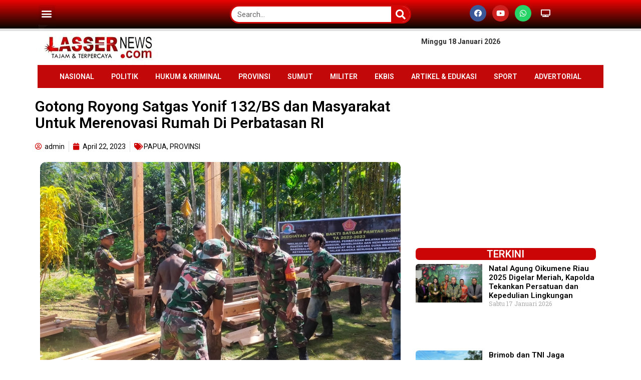

--- FILE ---
content_type: text/html; charset=UTF-8
request_url: https://lassernews.com/gotong-royong-satgas-yonif-132-bs-dan-masyarakat-untuk-merenovasi-rumah-di-perbatasan-ri/
body_size: 25462
content:
<!DOCTYPE html>
<html lang="id-ID">
<head>
	<meta charset="UTF-8">
	<meta name="viewport" content="width=device-width, initial-scale=1.0"/>
		      
         <meta name='robots' content='index, follow, max-image-preview:large, max-snippet:-1, max-video-preview:-1' />
	<style>img:is([sizes="auto" i], [sizes^="auto," i]) { contain-intrinsic-size: 3000px 1500px }</style>
	
            <script data-no-defer="1" data-ezscrex="false" data-cfasync="false" data-pagespeed-no-defer data-cookieconsent="ignore">
                var ctPublicFunctions = {"_ajax_nonce":"0dc6d29a33","_rest_nonce":"4eedcdad90","_ajax_url":"\/wp-admin\/admin-ajax.php","_rest_url":"https:\/\/lassernews.com\/wp-json\/","data__cookies_type":"none","data__ajax_type":"rest","data__bot_detector_enabled":"0","data__frontend_data_log_enabled":1,"cookiePrefix":"","wprocket_detected":false,"host_url":"lassernews.com","text__ee_click_to_select":"Click to select the whole data","text__ee_original_email":"The original one is","text__ee_got_it":"Got it","text__ee_blocked":"Blocked","text__ee_cannot_connect":"Cannot connect","text__ee_cannot_decode":"Can not decode email. Unknown reason","text__ee_email_decoder":"CleanTalk email decoder","text__ee_wait_for_decoding":"The magic is on the way, please wait for a few seconds!","text__ee_decoding_process":"Decoding the contact data, let us a few seconds to finish."}
            </script>
        
            <script data-no-defer="1" data-ezscrex="false" data-cfasync="false" data-pagespeed-no-defer data-cookieconsent="ignore">
                var ctPublic = {"_ajax_nonce":"0dc6d29a33","settings__forms__check_internal":"0","settings__forms__check_external":"0","settings__forms__force_protection":"0","settings__forms__search_test":"1","settings__data__bot_detector_enabled":"0","settings__sfw__anti_crawler":0,"blog_home":"https:\/\/lassernews.com\/","pixel__setting":"3","pixel__enabled":false,"pixel__url":"https:\/\/moderate4-v4.cleantalk.org\/pixel\/92bdbc5b5297287f5f47c0e53b4f903b.gif","data__email_check_before_post":"1","data__email_check_exist_post":"1","data__cookies_type":"none","data__key_is_ok":true,"data__visible_fields_required":true,"wl_brandname":"Anti-Spam by CleanTalk","wl_brandname_short":"CleanTalk","ct_checkjs_key":514496663,"emailEncoderPassKey":"6cbbcc682c3fe384f0aa5e6fe9b7a1d4","bot_detector_forms_excluded":"W10=","advancedCacheExists":false,"varnishCacheExists":false,"wc_ajax_add_to_cart":false}
            </script>
        
	<!-- This site is optimized with the Yoast SEO plugin v25.2 - https://yoast.com/wordpress/plugins/seo/ -->
	<title>Gotong Royong Satgas Yonif 132/BS dan Masyarakat Untuk Merenovasi Rumah Di Perbatasan RI</title>
	<meta name="description" content="Kepedulian Satgas Yonif 132/BS kepada rakyat sekitar terus dirasakan masyarakat di wilayah Papua. Kali ini dengan membantu merenovasi rumah" />
	<link rel="canonical" href="https://lassernews.com/gotong-royong-satgas-yonif-132-bs-dan-masyarakat-untuk-merenovasi-rumah-di-perbatasan-ri/" />
	<meta property="og:locale" content="id_ID" />
	<meta property="og:type" content="article" />
	<meta property="og:title" content="Gotong Royong Satgas Yonif 132/BS dan Masyarakat Untuk Merenovasi Rumah Di Perbatasan RI" />
	<meta property="og:description" content="Kepedulian Satgas Yonif 132/BS kepada rakyat sekitar terus dirasakan masyarakat di wilayah Papua. Kali ini dengan membantu merenovasi rumah" />
	<meta property="og:url" content="https://lassernews.com/gotong-royong-satgas-yonif-132-bs-dan-masyarakat-untuk-merenovasi-rumah-di-perbatasan-ri/" />
	<meta property="og:site_name" content="Lassernews.com" />
	<meta property="article:published_time" content="2023-04-22T07:31:05+00:00" />
	<meta property="og:image" content="https://lassernews.com/wp-content/uploads/2023/04/Gotong-Royong-Satgas-Yonif-132BS-dan-Masyarakat-Untuk-Merenovasi-Rumah-Di-Perbatasan-RI-2.jpeg" />
	<meta property="og:image:width" content="720" />
	<meta property="og:image:height" content="497" />
	<meta property="og:image:type" content="image/jpeg" />
	<meta name="author" content="admin" />
	<meta name="twitter:card" content="summary_large_image" />
	<meta name="twitter:label1" content="Ditulis oleh" />
	<meta name="twitter:data1" content="admin" />
	<meta name="twitter:label2" content="Estimasi waktu membaca" />
	<meta name="twitter:data2" content="1 menit" />
	<script type="application/ld+json" class="yoast-schema-graph">{"@context":"https://schema.org","@graph":[{"@type":"Article","@id":"https://lassernews.com/gotong-royong-satgas-yonif-132-bs-dan-masyarakat-untuk-merenovasi-rumah-di-perbatasan-ri/#article","isPartOf":{"@id":"https://lassernews.com/gotong-royong-satgas-yonif-132-bs-dan-masyarakat-untuk-merenovasi-rumah-di-perbatasan-ri/"},"author":{"name":"admin","@id":"https://lassernews.com/#/schema/person/5bd724fcac656ee487a0d75f290a0a1c"},"headline":"Gotong Royong Satgas Yonif 132/BS dan Masyarakat Untuk Merenovasi Rumah Di Perbatasan RI","datePublished":"2023-04-22T07:31:05+00:00","mainEntityOfPage":{"@id":"https://lassernews.com/gotong-royong-satgas-yonif-132-bs-dan-masyarakat-untuk-merenovasi-rumah-di-perbatasan-ri/"},"wordCount":212,"publisher":{"@id":"https://lassernews.com/#organization"},"image":{"@id":"https://lassernews.com/gotong-royong-satgas-yonif-132-bs-dan-masyarakat-untuk-merenovasi-rumah-di-perbatasan-ri/#primaryimage"},"thumbnailUrl":"https://lassernews.com/wp-content/uploads/2023/04/Gotong-Royong-Satgas-Yonif-132BS-dan-Masyarakat-Untuk-Merenovasi-Rumah-Di-Perbatasan-RI-2.jpeg","keywords":["Gotong royong","Perbatasan RI","Renovasi","Rumah","Satgas","Yonif 132/BS"],"articleSection":["PAPUA","PROVINSI"],"inLanguage":"id-ID"},{"@type":"WebPage","@id":"https://lassernews.com/gotong-royong-satgas-yonif-132-bs-dan-masyarakat-untuk-merenovasi-rumah-di-perbatasan-ri/","url":"https://lassernews.com/gotong-royong-satgas-yonif-132-bs-dan-masyarakat-untuk-merenovasi-rumah-di-perbatasan-ri/","name":"Gotong Royong Satgas Yonif 132/BS dan Masyarakat Untuk Merenovasi Rumah Di Perbatasan RI","isPartOf":{"@id":"https://lassernews.com/#website"},"primaryImageOfPage":{"@id":"https://lassernews.com/gotong-royong-satgas-yonif-132-bs-dan-masyarakat-untuk-merenovasi-rumah-di-perbatasan-ri/#primaryimage"},"image":{"@id":"https://lassernews.com/gotong-royong-satgas-yonif-132-bs-dan-masyarakat-untuk-merenovasi-rumah-di-perbatasan-ri/#primaryimage"},"thumbnailUrl":"https://lassernews.com/wp-content/uploads/2023/04/Gotong-Royong-Satgas-Yonif-132BS-dan-Masyarakat-Untuk-Merenovasi-Rumah-Di-Perbatasan-RI-2.jpeg","datePublished":"2023-04-22T07:31:05+00:00","description":"Kepedulian Satgas Yonif 132/BS kepada rakyat sekitar terus dirasakan masyarakat di wilayah Papua. Kali ini dengan membantu merenovasi rumah","breadcrumb":{"@id":"https://lassernews.com/gotong-royong-satgas-yonif-132-bs-dan-masyarakat-untuk-merenovasi-rumah-di-perbatasan-ri/#breadcrumb"},"inLanguage":"id-ID","potentialAction":[{"@type":"ReadAction","target":["https://lassernews.com/gotong-royong-satgas-yonif-132-bs-dan-masyarakat-untuk-merenovasi-rumah-di-perbatasan-ri/"]}]},{"@type":"ImageObject","inLanguage":"id-ID","@id":"https://lassernews.com/gotong-royong-satgas-yonif-132-bs-dan-masyarakat-untuk-merenovasi-rumah-di-perbatasan-ri/#primaryimage","url":"https://lassernews.com/wp-content/uploads/2023/04/Gotong-Royong-Satgas-Yonif-132BS-dan-Masyarakat-Untuk-Merenovasi-Rumah-Di-Perbatasan-RI-2.jpeg","contentUrl":"https://lassernews.com/wp-content/uploads/2023/04/Gotong-Royong-Satgas-Yonif-132BS-dan-Masyarakat-Untuk-Merenovasi-Rumah-Di-Perbatasan-RI-2.jpeg","width":720,"height":497},{"@type":"BreadcrumbList","@id":"https://lassernews.com/gotong-royong-satgas-yonif-132-bs-dan-masyarakat-untuk-merenovasi-rumah-di-perbatasan-ri/#breadcrumb","itemListElement":[{"@type":"ListItem","position":1,"name":"Beranda","item":"https://lassernews.com/"},{"@type":"ListItem","position":2,"name":"Gotong Royong Satgas Yonif 132/BS dan Masyarakat Untuk Merenovasi Rumah Di Perbatasan RI"}]},{"@type":"WebSite","@id":"https://lassernews.com/#website","url":"https://lassernews.com/","name":"Lassernews.com","description":"","publisher":{"@id":"https://lassernews.com/#organization"},"potentialAction":[{"@type":"SearchAction","target":{"@type":"EntryPoint","urlTemplate":"https://lassernews.com/?s={search_term_string}"},"query-input":{"@type":"PropertyValueSpecification","valueRequired":true,"valueName":"search_term_string"}}],"inLanguage":"id-ID"},{"@type":"Organization","@id":"https://lassernews.com/#organization","name":"Lassernews","url":"https://lassernews.com/","logo":{"@type":"ImageObject","inLanguage":"id-ID","@id":"https://lassernews.com/#/schema/logo/image/","url":"https://lassernews.com/wp-content/uploads/2022/02/cropped-Screenshot_1818.jpg","contentUrl":"https://lassernews.com/wp-content/uploads/2022/02/cropped-Screenshot_1818.jpg","width":245,"height":86,"caption":"Lassernews"},"image":{"@id":"https://lassernews.com/#/schema/logo/image/"}},{"@type":"Person","@id":"https://lassernews.com/#/schema/person/5bd724fcac656ee487a0d75f290a0a1c","name":"admin","image":{"@type":"ImageObject","inLanguage":"id-ID","@id":"https://lassernews.com/#/schema/person/image/","url":"https://lassernews.com/wp-content/uploads/2022/02/Screenshot_1819.jpg","contentUrl":"https://lassernews.com/wp-content/uploads/2022/02/Screenshot_1819.jpg","caption":"admin"},"sameAs":["https://lassernews.com"],"url":"https://lassernews.com/author/admin/"}]}</script>
	<!-- / Yoast SEO plugin. -->


<link rel='dns-prefetch' href='//static.addtoany.com' />
<link rel='dns-prefetch' href='//www.googletagmanager.com' />
<link rel='dns-prefetch' href='//fonts.googleapis.com' />
<link rel='dns-prefetch' href='//pagead2.googlesyndication.com' />
<link rel="alternate" type="application/rss+xml" title="Lassernews.com &raquo; Feed" href="https://lassernews.com/feed/" />
<link rel="alternate" type="application/rss+xml" title="Lassernews.com &raquo; Umpan Komentar" href="https://lassernews.com/comments/feed/" />
<link rel="alternate" type="application/rss+xml" title="Lassernews.com &raquo; Gotong Royong Satgas Yonif 132/BS dan Masyarakat Untuk Merenovasi Rumah Di Perbatasan RI Umpan Komentar" href="https://lassernews.com/gotong-royong-satgas-yonif-132-bs-dan-masyarakat-untuk-merenovasi-rumah-di-perbatasan-ri/feed/" />
<script type="text/javascript">
/* <![CDATA[ */
window._wpemojiSettings = {"baseUrl":"https:\/\/s.w.org\/images\/core\/emoji\/15.1.0\/72x72\/","ext":".png","svgUrl":"https:\/\/s.w.org\/images\/core\/emoji\/15.1.0\/svg\/","svgExt":".svg","source":{"concatemoji":"https:\/\/lassernews.com\/wp-includes\/js\/wp-emoji-release.min.js?ver=6.8.1"}};
/*! This file is auto-generated */
!function(i,n){var o,s,e;function c(e){try{var t={supportTests:e,timestamp:(new Date).valueOf()};sessionStorage.setItem(o,JSON.stringify(t))}catch(e){}}function p(e,t,n){e.clearRect(0,0,e.canvas.width,e.canvas.height),e.fillText(t,0,0);var t=new Uint32Array(e.getImageData(0,0,e.canvas.width,e.canvas.height).data),r=(e.clearRect(0,0,e.canvas.width,e.canvas.height),e.fillText(n,0,0),new Uint32Array(e.getImageData(0,0,e.canvas.width,e.canvas.height).data));return t.every(function(e,t){return e===r[t]})}function u(e,t,n){switch(t){case"flag":return n(e,"\ud83c\udff3\ufe0f\u200d\u26a7\ufe0f","\ud83c\udff3\ufe0f\u200b\u26a7\ufe0f")?!1:!n(e,"\ud83c\uddfa\ud83c\uddf3","\ud83c\uddfa\u200b\ud83c\uddf3")&&!n(e,"\ud83c\udff4\udb40\udc67\udb40\udc62\udb40\udc65\udb40\udc6e\udb40\udc67\udb40\udc7f","\ud83c\udff4\u200b\udb40\udc67\u200b\udb40\udc62\u200b\udb40\udc65\u200b\udb40\udc6e\u200b\udb40\udc67\u200b\udb40\udc7f");case"emoji":return!n(e,"\ud83d\udc26\u200d\ud83d\udd25","\ud83d\udc26\u200b\ud83d\udd25")}return!1}function f(e,t,n){var r="undefined"!=typeof WorkerGlobalScope&&self instanceof WorkerGlobalScope?new OffscreenCanvas(300,150):i.createElement("canvas"),a=r.getContext("2d",{willReadFrequently:!0}),o=(a.textBaseline="top",a.font="600 32px Arial",{});return e.forEach(function(e){o[e]=t(a,e,n)}),o}function t(e){var t=i.createElement("script");t.src=e,t.defer=!0,i.head.appendChild(t)}"undefined"!=typeof Promise&&(o="wpEmojiSettingsSupports",s=["flag","emoji"],n.supports={everything:!0,everythingExceptFlag:!0},e=new Promise(function(e){i.addEventListener("DOMContentLoaded",e,{once:!0})}),new Promise(function(t){var n=function(){try{var e=JSON.parse(sessionStorage.getItem(o));if("object"==typeof e&&"number"==typeof e.timestamp&&(new Date).valueOf()<e.timestamp+604800&&"object"==typeof e.supportTests)return e.supportTests}catch(e){}return null}();if(!n){if("undefined"!=typeof Worker&&"undefined"!=typeof OffscreenCanvas&&"undefined"!=typeof URL&&URL.createObjectURL&&"undefined"!=typeof Blob)try{var e="postMessage("+f.toString()+"("+[JSON.stringify(s),u.toString(),p.toString()].join(",")+"));",r=new Blob([e],{type:"text/javascript"}),a=new Worker(URL.createObjectURL(r),{name:"wpTestEmojiSupports"});return void(a.onmessage=function(e){c(n=e.data),a.terminate(),t(n)})}catch(e){}c(n=f(s,u,p))}t(n)}).then(function(e){for(var t in e)n.supports[t]=e[t],n.supports.everything=n.supports.everything&&n.supports[t],"flag"!==t&&(n.supports.everythingExceptFlag=n.supports.everythingExceptFlag&&n.supports[t]);n.supports.everythingExceptFlag=n.supports.everythingExceptFlag&&!n.supports.flag,n.DOMReady=!1,n.readyCallback=function(){n.DOMReady=!0}}).then(function(){return e}).then(function(){var e;n.supports.everything||(n.readyCallback(),(e=n.source||{}).concatemoji?t(e.concatemoji):e.wpemoji&&e.twemoji&&(t(e.twemoji),t(e.wpemoji)))}))}((window,document),window._wpemojiSettings);
/* ]]> */
</script>
<link rel='stylesheet' id='elementor-frontend-css' href='https://lassernews.com/wp-content/plugins/elementor/assets/css/frontend.min.css?ver=3.7.4' type='text/css' media='all' />
<link rel='stylesheet' id='elementor-post-3361-css' href='https://lassernews.com/wp-content/uploads/elementor/css/post-3361.css?ver=1741106959' type='text/css' media='all' />
<link rel='stylesheet' id='elementor-post-3594-css' href='https://lassernews.com/wp-content/uploads/elementor/css/post-3594.css?ver=1708008168' type='text/css' media='all' />
<link rel='stylesheet' id='premium-addons-css' href='https://lassernews.com/wp-content/plugins/premium-addons-for-elementor/assets/frontend/min-css/premium-addons.min.css?ver=4.11.5' type='text/css' media='all' />
<style id='wp-emoji-styles-inline-css' type='text/css'>

	img.wp-smiley, img.emoji {
		display: inline !important;
		border: none !important;
		box-shadow: none !important;
		height: 1em !important;
		width: 1em !important;
		margin: 0 0.07em !important;
		vertical-align: -0.1em !important;
		background: none !important;
		padding: 0 !important;
	}
</style>
<link rel='stylesheet' id='wp-block-library-css' href='https://lassernews.com/wp-includes/css/dist/block-library/style.min.css?ver=6.8.1' type='text/css' media='all' />
<style id='classic-theme-styles-inline-css' type='text/css'>
/*! This file is auto-generated */
.wp-block-button__link{color:#fff;background-color:#32373c;border-radius:9999px;box-shadow:none;text-decoration:none;padding:calc(.667em + 2px) calc(1.333em + 2px);font-size:1.125em}.wp-block-file__button{background:#32373c;color:#fff;text-decoration:none}
</style>
<style id='global-styles-inline-css' type='text/css'>
:root{--wp--preset--aspect-ratio--square: 1;--wp--preset--aspect-ratio--4-3: 4/3;--wp--preset--aspect-ratio--3-4: 3/4;--wp--preset--aspect-ratio--3-2: 3/2;--wp--preset--aspect-ratio--2-3: 2/3;--wp--preset--aspect-ratio--16-9: 16/9;--wp--preset--aspect-ratio--9-16: 9/16;--wp--preset--color--black: #000000;--wp--preset--color--cyan-bluish-gray: #abb8c3;--wp--preset--color--white: #ffffff;--wp--preset--color--pale-pink: #f78da7;--wp--preset--color--vivid-red: #cf2e2e;--wp--preset--color--luminous-vivid-orange: #ff6900;--wp--preset--color--luminous-vivid-amber: #fcb900;--wp--preset--color--light-green-cyan: #7bdcb5;--wp--preset--color--vivid-green-cyan: #00d084;--wp--preset--color--pale-cyan-blue: #8ed1fc;--wp--preset--color--vivid-cyan-blue: #0693e3;--wp--preset--color--vivid-purple: #9b51e0;--wp--preset--gradient--vivid-cyan-blue-to-vivid-purple: linear-gradient(135deg,rgba(6,147,227,1) 0%,rgb(155,81,224) 100%);--wp--preset--gradient--light-green-cyan-to-vivid-green-cyan: linear-gradient(135deg,rgb(122,220,180) 0%,rgb(0,208,130) 100%);--wp--preset--gradient--luminous-vivid-amber-to-luminous-vivid-orange: linear-gradient(135deg,rgba(252,185,0,1) 0%,rgba(255,105,0,1) 100%);--wp--preset--gradient--luminous-vivid-orange-to-vivid-red: linear-gradient(135deg,rgba(255,105,0,1) 0%,rgb(207,46,46) 100%);--wp--preset--gradient--very-light-gray-to-cyan-bluish-gray: linear-gradient(135deg,rgb(238,238,238) 0%,rgb(169,184,195) 100%);--wp--preset--gradient--cool-to-warm-spectrum: linear-gradient(135deg,rgb(74,234,220) 0%,rgb(151,120,209) 20%,rgb(207,42,186) 40%,rgb(238,44,130) 60%,rgb(251,105,98) 80%,rgb(254,248,76) 100%);--wp--preset--gradient--blush-light-purple: linear-gradient(135deg,rgb(255,206,236) 0%,rgb(152,150,240) 100%);--wp--preset--gradient--blush-bordeaux: linear-gradient(135deg,rgb(254,205,165) 0%,rgb(254,45,45) 50%,rgb(107,0,62) 100%);--wp--preset--gradient--luminous-dusk: linear-gradient(135deg,rgb(255,203,112) 0%,rgb(199,81,192) 50%,rgb(65,88,208) 100%);--wp--preset--gradient--pale-ocean: linear-gradient(135deg,rgb(255,245,203) 0%,rgb(182,227,212) 50%,rgb(51,167,181) 100%);--wp--preset--gradient--electric-grass: linear-gradient(135deg,rgb(202,248,128) 0%,rgb(113,206,126) 100%);--wp--preset--gradient--midnight: linear-gradient(135deg,rgb(2,3,129) 0%,rgb(40,116,252) 100%);--wp--preset--font-size--small: 13px;--wp--preset--font-size--medium: 20px;--wp--preset--font-size--large: 36px;--wp--preset--font-size--x-large: 42px;--wp--preset--spacing--20: 0.44rem;--wp--preset--spacing--30: 0.67rem;--wp--preset--spacing--40: 1rem;--wp--preset--spacing--50: 1.5rem;--wp--preset--spacing--60: 2.25rem;--wp--preset--spacing--70: 3.38rem;--wp--preset--spacing--80: 5.06rem;--wp--preset--shadow--natural: 6px 6px 9px rgba(0, 0, 0, 0.2);--wp--preset--shadow--deep: 12px 12px 50px rgba(0, 0, 0, 0.4);--wp--preset--shadow--sharp: 6px 6px 0px rgba(0, 0, 0, 0.2);--wp--preset--shadow--outlined: 6px 6px 0px -3px rgba(255, 255, 255, 1), 6px 6px rgba(0, 0, 0, 1);--wp--preset--shadow--crisp: 6px 6px 0px rgba(0, 0, 0, 1);}:where(.is-layout-flex){gap: 0.5em;}:where(.is-layout-grid){gap: 0.5em;}body .is-layout-flex{display: flex;}.is-layout-flex{flex-wrap: wrap;align-items: center;}.is-layout-flex > :is(*, div){margin: 0;}body .is-layout-grid{display: grid;}.is-layout-grid > :is(*, div){margin: 0;}:where(.wp-block-columns.is-layout-flex){gap: 2em;}:where(.wp-block-columns.is-layout-grid){gap: 2em;}:where(.wp-block-post-template.is-layout-flex){gap: 1.25em;}:where(.wp-block-post-template.is-layout-grid){gap: 1.25em;}.has-black-color{color: var(--wp--preset--color--black) !important;}.has-cyan-bluish-gray-color{color: var(--wp--preset--color--cyan-bluish-gray) !important;}.has-white-color{color: var(--wp--preset--color--white) !important;}.has-pale-pink-color{color: var(--wp--preset--color--pale-pink) !important;}.has-vivid-red-color{color: var(--wp--preset--color--vivid-red) !important;}.has-luminous-vivid-orange-color{color: var(--wp--preset--color--luminous-vivid-orange) !important;}.has-luminous-vivid-amber-color{color: var(--wp--preset--color--luminous-vivid-amber) !important;}.has-light-green-cyan-color{color: var(--wp--preset--color--light-green-cyan) !important;}.has-vivid-green-cyan-color{color: var(--wp--preset--color--vivid-green-cyan) !important;}.has-pale-cyan-blue-color{color: var(--wp--preset--color--pale-cyan-blue) !important;}.has-vivid-cyan-blue-color{color: var(--wp--preset--color--vivid-cyan-blue) !important;}.has-vivid-purple-color{color: var(--wp--preset--color--vivid-purple) !important;}.has-black-background-color{background-color: var(--wp--preset--color--black) !important;}.has-cyan-bluish-gray-background-color{background-color: var(--wp--preset--color--cyan-bluish-gray) !important;}.has-white-background-color{background-color: var(--wp--preset--color--white) !important;}.has-pale-pink-background-color{background-color: var(--wp--preset--color--pale-pink) !important;}.has-vivid-red-background-color{background-color: var(--wp--preset--color--vivid-red) !important;}.has-luminous-vivid-orange-background-color{background-color: var(--wp--preset--color--luminous-vivid-orange) !important;}.has-luminous-vivid-amber-background-color{background-color: var(--wp--preset--color--luminous-vivid-amber) !important;}.has-light-green-cyan-background-color{background-color: var(--wp--preset--color--light-green-cyan) !important;}.has-vivid-green-cyan-background-color{background-color: var(--wp--preset--color--vivid-green-cyan) !important;}.has-pale-cyan-blue-background-color{background-color: var(--wp--preset--color--pale-cyan-blue) !important;}.has-vivid-cyan-blue-background-color{background-color: var(--wp--preset--color--vivid-cyan-blue) !important;}.has-vivid-purple-background-color{background-color: var(--wp--preset--color--vivid-purple) !important;}.has-black-border-color{border-color: var(--wp--preset--color--black) !important;}.has-cyan-bluish-gray-border-color{border-color: var(--wp--preset--color--cyan-bluish-gray) !important;}.has-white-border-color{border-color: var(--wp--preset--color--white) !important;}.has-pale-pink-border-color{border-color: var(--wp--preset--color--pale-pink) !important;}.has-vivid-red-border-color{border-color: var(--wp--preset--color--vivid-red) !important;}.has-luminous-vivid-orange-border-color{border-color: var(--wp--preset--color--luminous-vivid-orange) !important;}.has-luminous-vivid-amber-border-color{border-color: var(--wp--preset--color--luminous-vivid-amber) !important;}.has-light-green-cyan-border-color{border-color: var(--wp--preset--color--light-green-cyan) !important;}.has-vivid-green-cyan-border-color{border-color: var(--wp--preset--color--vivid-green-cyan) !important;}.has-pale-cyan-blue-border-color{border-color: var(--wp--preset--color--pale-cyan-blue) !important;}.has-vivid-cyan-blue-border-color{border-color: var(--wp--preset--color--vivid-cyan-blue) !important;}.has-vivid-purple-border-color{border-color: var(--wp--preset--color--vivid-purple) !important;}.has-vivid-cyan-blue-to-vivid-purple-gradient-background{background: var(--wp--preset--gradient--vivid-cyan-blue-to-vivid-purple) !important;}.has-light-green-cyan-to-vivid-green-cyan-gradient-background{background: var(--wp--preset--gradient--light-green-cyan-to-vivid-green-cyan) !important;}.has-luminous-vivid-amber-to-luminous-vivid-orange-gradient-background{background: var(--wp--preset--gradient--luminous-vivid-amber-to-luminous-vivid-orange) !important;}.has-luminous-vivid-orange-to-vivid-red-gradient-background{background: var(--wp--preset--gradient--luminous-vivid-orange-to-vivid-red) !important;}.has-very-light-gray-to-cyan-bluish-gray-gradient-background{background: var(--wp--preset--gradient--very-light-gray-to-cyan-bluish-gray) !important;}.has-cool-to-warm-spectrum-gradient-background{background: var(--wp--preset--gradient--cool-to-warm-spectrum) !important;}.has-blush-light-purple-gradient-background{background: var(--wp--preset--gradient--blush-light-purple) !important;}.has-blush-bordeaux-gradient-background{background: var(--wp--preset--gradient--blush-bordeaux) !important;}.has-luminous-dusk-gradient-background{background: var(--wp--preset--gradient--luminous-dusk) !important;}.has-pale-ocean-gradient-background{background: var(--wp--preset--gradient--pale-ocean) !important;}.has-electric-grass-gradient-background{background: var(--wp--preset--gradient--electric-grass) !important;}.has-midnight-gradient-background{background: var(--wp--preset--gradient--midnight) !important;}.has-small-font-size{font-size: var(--wp--preset--font-size--small) !important;}.has-medium-font-size{font-size: var(--wp--preset--font-size--medium) !important;}.has-large-font-size{font-size: var(--wp--preset--font-size--large) !important;}.has-x-large-font-size{font-size: var(--wp--preset--font-size--x-large) !important;}
:where(.wp-block-post-template.is-layout-flex){gap: 1.25em;}:where(.wp-block-post-template.is-layout-grid){gap: 1.25em;}
:where(.wp-block-columns.is-layout-flex){gap: 2em;}:where(.wp-block-columns.is-layout-grid){gap: 2em;}
:root :where(.wp-block-pullquote){font-size: 1.5em;line-height: 1.6;}
</style>
<link rel='stylesheet' id='cleantalk-public-css-css' href='https://lassernews.com/wp-content/plugins/cleantalk-spam-protect/css/cleantalk-public.min.css?ver=6.56_1747875598' type='text/css' media='all' />
<link rel='stylesheet' id='cleantalk-email-decoder-css-css' href='https://lassernews.com/wp-content/plugins/cleantalk-spam-protect/css/cleantalk-email-decoder.min.css?ver=6.56_1747875598' type='text/css' media='all' />
<style id='wpxpo-global-style-inline-css' type='text/css'>
:root {
			--preset-color1: #037fff;
			--preset-color2: #026fe0;
			--preset-color3: #071323;
			--preset-color4: #132133;
			--preset-color5: #34495e;
			--preset-color6: #787676;
			--preset-color7: #f0f2f3;
			--preset-color8: #f8f9fa;
			--preset-color9: #ffffff;
		}{}
</style>
<style id='ultp-preset-colors-style-inline-css' type='text/css'>
:root { --postx_preset_Base_1_color: #f4f4ff; --postx_preset_Base_2_color: #dddff8; --postx_preset_Base_3_color: #B4B4D6; --postx_preset_Primary_color: #3323f0; --postx_preset_Secondary_color: #4a5fff; --postx_preset_Tertiary_color: #FFFFFF; --postx_preset_Contrast_3_color: #545472; --postx_preset_Contrast_2_color: #262657; --postx_preset_Contrast_1_color: #10102e; --postx_preset_Over_Primary_color: #ffffff;  }
</style>
<style id='ultp-preset-gradient-style-inline-css' type='text/css'>
:root { --postx_preset_Primary_to_Secondary_to_Right_gradient: linear-gradient(90deg, var(--postx_preset_Primary_color) 0%, var(--postx_preset_Secondary_color) 100%); --postx_preset_Primary_to_Secondary_to_Bottom_gradient: linear-gradient(180deg, var(--postx_preset_Primary_color) 0%, var(--postx_preset_Secondary_color) 100%); --postx_preset_Secondary_to_Primary_to_Right_gradient: linear-gradient(90deg, var(--postx_preset_Secondary_color) 0%, var(--postx_preset_Primary_color) 100%); --postx_preset_Secondary_to_Primary_to_Bottom_gradient: linear-gradient(180deg, var(--postx_preset_Secondary_color) 0%, var(--postx_preset_Primary_color) 100%); --postx_preset_Cold_Evening_gradient: linear-gradient(0deg, rgb(12, 52, 131) 0%, rgb(162, 182, 223) 100%, rgb(107, 140, 206) 100%, rgb(162, 182, 223) 100%); --postx_preset_Purple_Division_gradient: linear-gradient(0deg, rgb(112, 40, 228) 0%, rgb(229, 178, 202) 100%); --postx_preset_Over_Sun_gradient: linear-gradient(60deg, rgb(171, 236, 214) 0%, rgb(251, 237, 150) 100%); --postx_preset_Morning_Salad_gradient: linear-gradient(-255deg, rgb(183, 248, 219) 0%, rgb(80, 167, 194) 100%); --postx_preset_Fabled_Sunset_gradient: linear-gradient(-270deg, rgb(35, 21, 87) 0%, rgb(68, 16, 122) 29%, rgb(255, 19, 97) 67%, rgb(255, 248, 0) 100%);  }
</style>
<style id='ultp-preset-typo-style-inline-css' type='text/css'>
:root { --postx_preset_Heading_typo_font_family: Helvetica; --postx_preset_Heading_typo_font_family_type: sans-serif; --postx_preset_Heading_typo_font_weight: 600; --postx_preset_Heading_typo_text_transform: capitalize; --postx_preset_Body_and_Others_typo_font_family: Helvetica; --postx_preset_Body_and_Others_typo_font_family_type: sans-serif; --postx_preset_Body_and_Others_typo_font_weight: 400; --postx_preset_Body_and_Others_typo_text_transform: lowercase; --postx_preset_body_typo_font_size_lg: 16px; --postx_preset_paragraph_1_typo_font_size_lg: 12px; --postx_preset_paragraph_2_typo_font_size_lg: 12px; --postx_preset_paragraph_3_typo_font_size_lg: 12px; --postx_preset_heading_h1_typo_font_size_lg: 42px; --postx_preset_heading_h2_typo_font_size_lg: 36px; --postx_preset_heading_h3_typo_font_size_lg: 30px; --postx_preset_heading_h4_typo_font_size_lg: 24px; --postx_preset_heading_h5_typo_font_size_lg: 20px; --postx_preset_heading_h6_typo_font_size_lg: 16px; }
</style>
<link rel='stylesheet' id='xs-front-style-css' href='https://lassernews.com/wp-content/plugins/wp-social/assets/css/frontend.css?ver=3.1.2' type='text/css' media='all' />
<link rel='stylesheet' id='xs_login_font_login_css-css' href='https://lassernews.com/wp-content/plugins/wp-social/assets/css/font-icon.css?ver=3.1.2' type='text/css' media='all' />
<link rel='stylesheet' id='ppress-frontend-css' href='https://lassernews.com/wp-content/plugins/wp-user-avatar/assets/css/frontend.min.css?ver=4.15.25' type='text/css' media='all' />
<link rel='stylesheet' id='ppress-flatpickr-css' href='https://lassernews.com/wp-content/plugins/wp-user-avatar/assets/flatpickr/flatpickr.min.css?ver=4.15.25' type='text/css' media='all' />
<link rel='stylesheet' id='ppress-select2-css' href='https://lassernews.com/wp-content/plugins/wp-user-avatar/assets/select2/select2.min.css?ver=6.8.1' type='text/css' media='all' />
<link rel='stylesheet' id='bootstrap-css' href='https://lassernews.com/wp-content/themes/newseqo/assets/css/bootstrap.min.css?ver=2.1.1' type='text/css' media='all' />
<link rel='stylesheet' id='font-awesome-css' href='https://lassernews.com/wp-content/plugins/elementor/assets/lib/font-awesome/css/font-awesome.min.css?ver=4.7.0' type='text/css' media='all' />
<link rel='stylesheet' id='icofont-css' href='https://lassernews.com/wp-content/themes/newseqo/assets/css/icofont.css?ver=2.1.1' type='text/css' media='all' />
<link rel='stylesheet' id='owl-carousel-min-css' href='https://lassernews.com/wp-content/themes/newseqo/assets/css/owl.carousel.min.css?ver=2.1.1' type='text/css' media='all' />
<link rel='stylesheet' id='owl-theme-default-css' href='https://lassernews.com/wp-content/themes/newseqo/assets/css/owl.theme.default.min.css?ver=2.1.1' type='text/css' media='all' />
<link rel='stylesheet' id='magnific-popup-css' href='https://lassernews.com/wp-content/themes/newseqo/assets/css/magnific-popup.css?ver=2.1.1' type='text/css' media='all' />
<link rel='stylesheet' id='mCustomScrollbar-css' href='https://lassernews.com/wp-content/themes/newseqo/assets/css/jquery.mCustomScrollbar.css?ver=2.1.1' type='text/css' media='all' />
<link rel='stylesheet' id='newseqo-gutenberg-styles-css' href='https://lassernews.com/wp-content/themes/newseqo/assets/css/gutenberg-custom.css?ver=2.1.1' type='text/css' media='all' />
<link rel='stylesheet' id='newseqo-master-css' href='https://lassernews.com/wp-content/themes/newseqo/assets/css/master.css?ver=2.1.1' type='text/css' media='all' />
<style id='newseqo-master-inline-css' type='text/css'>

            .logo-area .site-title a , .logo-area .site-desc{
               color:#000000;
            }
            
            .entry-header .entry-title a, .widget-title ,
            .post-title a ,h1,h2,h3,h4,h5,h6 {
               color:#101010;
            }
            .tranding-bar .trending-slide .trending-title,
            .tranding-bar .trending-slide .trending-title i{
               color: #eb1c23;
            }

            .tranding-bar .trending-slide .post-title a {
                  color: #ffffff;
               }
               .tranding-bar .trending-slide {
                  background: #eb1c23;
               }
            .entry-header .entry-title a:hover,
            .sidebar ul li a:hover, .xs-footer-section ul li a:hover,
            .btn:hover,
            a:hover,
            .blog-single .post-meta li a:hover,
            .post-navigation h3:hover, .post-navigation span:hover ,
            .header .navbar-light .navbar-nav li.active > a,
            .header .navbar-light .navbar-nav li a:hover,
            .post-title a:hover,
            .category-layout2 .entry-blog-summery .readmore-btn:hover,
            a

            {
               color:  #ff0000;
            } 
            .tag-lists a:hover, .tagcloud a:hover,
            .sticky.post .meta-featured-post,
            .widget-title:before,
            .btn ,
            .block-title.title-border .title-bg,
            .block-title.title-border .title-bg::before ,
            .owl-next, .owl-prev,
            a.post-cat,
            .header.dark-header .header-wrapper .navbar-light .navbar-nav > li.active, .header.dark-header .header-wrapper .navbar-light .navbar-nav > li:hover,
            .sidebar .widget .widget-header .widget-title,
            .wp-block-image figure figcaption, .wp-block-image figcaption,
            .not-found .input-group-btn,
            .header .navbar-light .navbar-nav > li.active > a:before,
            .header.dark-header .header-wrapper .navbar-light .navbar-nav > li.active::before, .header.dark-header .header-wrapper .navbar-light .navbar-nav > li:hover::before,
            .BackTo,
            .header.header-solid .nav-search-area a,
            .xs-footer-section .widget.widget_search .input-group-btn, .sidebar .widget.widget_search .input-group-btn,
            .blog-single .tag-lists span{
               background:#ff0000;
            }
            .tag-lists a:hover, .tagcloud a:hover,
            .sidebar .widget .widget-header,
            .not-found .input-group-btn{
               border-color: #ff0000;
            }
            .block-title.title-border .title-bg::after{
               border-left-color: #ff0000;
            }
            .block-title.title-border{
               border-bottom-color: #ff0000;
            }
            .copyright-area{
                     background: #000000;
                     padding-top: 20px;
                     padding-bottom: 20px;
            }
            .copyright-area{
               color:  #ffffff;
            }
            
            body{
               background:#ffffff;
            
            } 
             body {
               
                     font-family:"Roboto";
                  }
                h1 {
                  font-family:"Roboto";
               }
             h2 {
                  font-family:"Roboto";
               }
              h3 {
                  font-family:"Roboto";
               }
              h4 {
                  font-family:"Roboto";
               }
            
</style>
<link rel='stylesheet' id='elementor-icons-css' href='https://lassernews.com/wp-content/plugins/elementor/assets/lib/eicons/css/elementor-icons.min.css?ver=5.16.0' type='text/css' media='all' />
<link rel='stylesheet' id='elementor-post-1808-css' href='https://lassernews.com/wp-content/uploads/elementor/css/post-1808.css?ver=1708008168' type='text/css' media='all' />
<link rel='stylesheet' id='elementor-pro-css' href='https://lassernews.com/wp-content/plugins/elementor-pro/assets/css/frontend.min.css?ver=3.7.7' type='text/css' media='all' />
<link rel='stylesheet' id='ultp-style-css' href='https://lassernews.com/wp-content/plugins/ultimate-post/assets/css/style.min.css?ver=270' type='text/css' media='all' />
<link rel='stylesheet' id='font-awesome-5-all-css' href='https://lassernews.com/wp-content/plugins/elementor/assets/lib/font-awesome/css/all.min.css?ver=4.11.5' type='text/css' media='all' />
<link rel='stylesheet' id='font-awesome-4-shim-css' href='https://lassernews.com/wp-content/plugins/elementor/assets/lib/font-awesome/css/v4-shims.min.css?ver=3.7.4' type='text/css' media='all' />
<link rel='stylesheet' id='elementor-global-css' href='https://lassernews.com/wp-content/uploads/elementor/css/global.css?ver=1708008194' type='text/css' media='all' />
<link rel='stylesheet' id='elementor-post-3775-css' href='https://lassernews.com/wp-content/uploads/elementor/css/post-3775.css?ver=1708008168' type='text/css' media='all' />
<link rel='stylesheet' id='elementor-icons-ekiticons-css' href='https://lassernews.com/wp-content/plugins/elementskit-lite/modules/elementskit-icon-pack/assets/css/ekiticons.css?ver=2.9.2' type='text/css' media='all' />
<link rel='stylesheet' id='addtoany-css' href='https://lassernews.com/wp-content/plugins/add-to-any/addtoany.min.css?ver=1.16' type='text/css' media='all' />
<link rel='stylesheet' id='ekit-widget-styles-css' href='https://lassernews.com/wp-content/plugins/elementskit-lite/widgets/init/assets/css/widget-styles.css?ver=2.9.2' type='text/css' media='all' />
<link rel='stylesheet' id='ekit-responsive-css' href='https://lassernews.com/wp-content/plugins/elementskit-lite/widgets/init/assets/css/responsive.css?ver=2.9.2' type='text/css' media='all' />
<link rel='stylesheet' id='google-fonts-css' href='https://fonts.googleapis.com/css?family=Roboto%3A400%2C700%2C900&#038;ver=6.8.1' type='text/css' media='all' />
<link rel='stylesheet' id='google-fonts-1-css' href='https://fonts.googleapis.com/css?family=Roboto%3A100%2C100italic%2C200%2C200italic%2C300%2C300italic%2C400%2C400italic%2C500%2C500italic%2C600%2C600italic%2C700%2C700italic%2C800%2C800italic%2C900%2C900italic%7CRoboto+Slab%3A100%2C100italic%2C200%2C200italic%2C300%2C300italic%2C400%2C400italic%2C500%2C500italic%2C600%2C600italic%2C700%2C700italic%2C800%2C800italic%2C900%2C900italic&#038;display=auto&#038;ver=6.8.1' type='text/css' media='all' />
<link rel='stylesheet' id='elementor-icons-shared-0-css' href='https://lassernews.com/wp-content/plugins/elementor/assets/lib/font-awesome/css/fontawesome.min.css?ver=5.15.3' type='text/css' media='all' />
<link rel='stylesheet' id='elementor-icons-fa-solid-css' href='https://lassernews.com/wp-content/plugins/elementor/assets/lib/font-awesome/css/solid.min.css?ver=5.15.3' type='text/css' media='all' />
<link rel='stylesheet' id='elementor-icons-fa-brands-css' href='https://lassernews.com/wp-content/plugins/elementor/assets/lib/font-awesome/css/brands.min.css?ver=5.15.3' type='text/css' media='all' />
<script type="text/javascript" id="addtoany-core-js-before">
/* <![CDATA[ */
window.a2a_config=window.a2a_config||{};a2a_config.callbacks=[];a2a_config.overlays=[];a2a_config.templates={};a2a_localize = {
	Share: "Share",
	Save: "Save",
	Subscribe: "Subscribe",
	Email: "Email",
	Bookmark: "Bookmark",
	ShowAll: "Show all",
	ShowLess: "Show less",
	FindServices: "Find service(s)",
	FindAnyServiceToAddTo: "Instantly find any service to add to",
	PoweredBy: "Powered by",
	ShareViaEmail: "Share via email",
	SubscribeViaEmail: "Subscribe via email",
	BookmarkInYourBrowser: "Bookmark in your browser",
	BookmarkInstructions: "Press Ctrl+D or \u2318+D to bookmark this page",
	AddToYourFavorites: "Add to your favorites",
	SendFromWebOrProgram: "Send from any email address or email program",
	EmailProgram: "Email program",
	More: "More&#8230;",
	ThanksForSharing: "Thanks for sharing!",
	ThanksForFollowing: "Thanks for following!"
};
/* ]]> */
</script>
<script type="text/javascript" defer src="https://static.addtoany.com/menu/page.js" id="addtoany-core-js"></script>
<script type="text/javascript" src="https://lassernews.com/wp-includes/js/jquery/jquery.min.js?ver=3.7.1" id="jquery-core-js"></script>
<script type="text/javascript" src="https://lassernews.com/wp-includes/js/jquery/jquery-migrate.min.js?ver=3.4.1" id="jquery-migrate-js"></script>
<script type="text/javascript" defer src="https://lassernews.com/wp-content/plugins/add-to-any/addtoany.min.js?ver=1.1" id="addtoany-jquery-js"></script>
<script type="text/javascript" src="https://lassernews.com/wp-content/plugins/cleantalk-spam-protect/js/apbct-public-bundle.min.js?ver=6.56_1747875598" id="apbct-public-bundle-js-js"></script>
<script type="text/javascript" id="xs_front_main_js-js-extra">
/* <![CDATA[ */
var rest_config = {"rest_url":"https:\/\/lassernews.com\/wp-json\/","nonce":"4eedcdad90","insta_enabled":""};
/* ]]> */
</script>
<script type="text/javascript" src="https://lassernews.com/wp-content/plugins/wp-social/assets/js/front-main.js?ver=3.1.2" id="xs_front_main_js-js"></script>
<script type="text/javascript" src="https://lassernews.com/wp-content/plugins/wp-user-avatar/assets/flatpickr/flatpickr.min.js?ver=4.15.25" id="ppress-flatpickr-js"></script>
<script type="text/javascript" src="https://lassernews.com/wp-content/plugins/wp-user-avatar/assets/select2/select2.min.js?ver=4.15.25" id="ppress-select2-js"></script>
<script type="text/javascript" id="xs_social_custom-js-extra">
/* <![CDATA[ */
var rest_api_conf = {"siteurl":"https:\/\/lassernews.com","nonce":"4eedcdad90","root":"https:\/\/lassernews.com\/wp-json\/"};
var wsluFrontObj = {"resturl":"https:\/\/lassernews.com\/wp-json\/","rest_nonce":"4eedcdad90"};
/* ]]> */
</script>
<script type="text/javascript" src="https://lassernews.com/wp-content/plugins/wp-social/assets/js/social-front.js?ver=6.8.1" id="xs_social_custom-js"></script>
<script type="text/javascript" src="https://lassernews.com/wp-content/plugins/elementor/assets/lib/font-awesome/js/v4-shims.min.js?ver=3.7.4" id="font-awesome-4-shim-js"></script>

<!-- Google tag (gtag.js) snippet added by Site Kit -->

<!-- Snippet Google Analytics telah ditambahkan oleh Site Kit -->
<script type="text/javascript" src="https://www.googletagmanager.com/gtag/js?id=G-NCH2DB9KTQ" id="google_gtagjs-js" async></script>
<script type="text/javascript" id="google_gtagjs-js-after">
/* <![CDATA[ */
window.dataLayer = window.dataLayer || [];function gtag(){dataLayer.push(arguments);}
gtag("set","linker",{"domains":["lassernews.com"]});
gtag("js", new Date());
gtag("set", "developer_id.dZTNiMT", true);
gtag("config", "G-NCH2DB9KTQ");
/* ]]> */
</script>

<!-- End Google tag (gtag.js) snippet added by Site Kit -->
<link rel="https://api.w.org/" href="https://lassernews.com/wp-json/" /><link rel="alternate" title="JSON" type="application/json" href="https://lassernews.com/wp-json/wp/v2/posts/9300" /><link rel="EditURI" type="application/rsd+xml" title="RSD" href="https://lassernews.com/xmlrpc.php?rsd" />
<meta name="generator" content="WordPress 6.8.1" />
<link rel='shortlink' href='https://lassernews.com/?p=9300' />
<link rel="alternate" title="oEmbed (JSON)" type="application/json+oembed" href="https://lassernews.com/wp-json/oembed/1.0/embed?url=https%3A%2F%2Flassernews.com%2Fgotong-royong-satgas-yonif-132-bs-dan-masyarakat-untuk-merenovasi-rumah-di-perbatasan-ri%2F" />
<link rel="alternate" title="oEmbed (XML)" type="text/xml+oembed" href="https://lassernews.com/wp-json/oembed/1.0/embed?url=https%3A%2F%2Flassernews.com%2Fgotong-royong-satgas-yonif-132-bs-dan-masyarakat-untuk-merenovasi-rumah-di-perbatasan-ri%2F&#038;format=xml" />
<meta name="generator" content="Site Kit by Google 1.154.0" /><link rel="pingback" href="https://lassernews.com/xmlrpc.php">
<!-- Google AdSense meta tags added by Site Kit -->
<meta name="google-adsense-platform-account" content="ca-host-pub-2644536267352236">
<meta name="google-adsense-platform-domain" content="sitekit.withgoogle.com">
<!-- End Google AdSense meta tags added by Site Kit -->
<noscript><style>.lazyload[data-src]{display:none !important;}</style></noscript><style>.lazyload{background-image:none !important;}.lazyload:before{background-image:none !important;}</style>
<!-- Snippet Google AdSense telah ditambahkan oleh Site Kit -->
<script type="text/javascript" async="async" src="https://pagead2.googlesyndication.com/pagead/js/adsbygoogle.js?client=ca-pub-9141427458476638&amp;host=ca-host-pub-2644536267352236" crossorigin="anonymous"></script>

<!-- Snippet Google AdSense penutup telah ditambahkan oleh Site Kit -->
<link rel="icon" href="https://lassernews.com/wp-content/uploads/2022/04/cropped-Screenshot_3683-32x32.jpg" sizes="32x32" />
<link rel="icon" href="https://lassernews.com/wp-content/uploads/2022/04/cropped-Screenshot_3683-192x192.jpg" sizes="192x192" />
<link rel="apple-touch-icon" href="https://lassernews.com/wp-content/uploads/2022/04/cropped-Screenshot_3683-180x180.jpg" />
<meta name="msapplication-TileImage" content="https://lassernews.com/wp-content/uploads/2022/04/cropped-Screenshot_3683-270x270.jpg" />
		<style type="text/css" id="wp-custom-css">
			Lassernews.com - Surabaya, - “Anak merupakan investasi kekal bagi kita semuanya terutama orang tua disaat sekarang maupun di hari yang akan datang”, Demikian disampaikan Panglima TNI Jenderal TNI Gatot Nurmantyo dalam sambutannya pada acara Safari Ramadhan di Lapangan Kodam V/Brawijaya, Surabaya, Jawa Timur, Jumat Malam (10/6/2016).Mengawali sambutannya dihadapan para Prajurit TNI dan ribuan anak yatim piatu, Panglima TNI menyampaikan kisah inspiratif dari Dr. Arun Gandhi cucu dari Mahatma Gandhi yang menerapkan pendidikan kepada anak tanpa kekerasan, terutama dalam menanamkan perilaku positif sebagai cerminan akhlakul karimah yaitu untuk tidak berbohong atau selalu jujur.Lebih lanjut Panglima TNI memberikan contoh tentang kekhilafan orangtua dalam mendidik anak, misalnya “Jika orang tua ditanya anak itu harganya berapa pasti selalu dijawab tidak ternilai, tetapi terkadang jika anak salah kita marah bahkan memukul dan tidak sadar telah melukai hati anak dan akan membekas dalam waktu yang lama,” ujar Jenderal TNI Gatot Nurmantyo.Panglima TNI kembali mengingatkan bahwa, pendidikan anak yang paling efektif dan pasti tertanam kuat adalah pendidikan yang disampaikan hingga membekas dan tertanam kuat di bawah sadarnya, inilah yang dikatakan investasi. “Perlu diingat bahwa anaklah yang akan membantu kita diakhir hari nanti dengan amal solehnya,” ucapnya.Diakhir sambutannya kembali Jenderal TNI Gatot Nurmantyo mengingatkan kepada prajurit dan keluarganya agar dibulan Ramadhan ini menjadi hamba-hamba Allah yang selalu pandai bersyukur.Dalam lanjutan rangkaian Safari Ramadhannya Panglima TNI berkesempatan berbuka puasa bersama Forum Koordinasi Pimpinan Daerah (FORKOPIMDA) Jawa Timur, tokoh agama, tokoh masyarakat, seribu anak yatim piatu, Taruna-Taruni Akademi Angkatan Laut serta Prajurit dan PNS TNI-Polri beserta keluarga se-wilayah Jawa Timur. Kegiatan ini dilanjutkan dengan Shalat Tarawih bersama dan pemberian tali asih berupa uang dan bingkisan kepada para anak-anak yatim piatu. (Rel)Sumber, www.hariandeteksi.com		</style>
		</head>
<body class="wp-singular post-template-default single single-post postid-9300 single-format-standard wp-custom-logo wp-theme-newseqo postx-page sidebar-active elementor-default elementor-template-full-width elementor-kit-1808 elementor-page-3775">
<div class="ekit-template-content-markup ekit-template-content-header ekit-template-content-theme-support">
		<div data-elementor-type="wp-post" data-elementor-id="3361" class="elementor elementor-3361">
									<section class="elementor-section elementor-top-section elementor-element elementor-element-259cbb4 elementor-section-stretched ops-section elementor-hidden-phone elementor-hidden-tablet elementor-section-boxed elementor-section-height-default elementor-section-height-default" data-id="259cbb4" data-element_type="section" data-settings="{&quot;background_background&quot;:&quot;gradient&quot;,&quot;stretch_section&quot;:&quot;section-stretched&quot;,&quot;ekit_has_onepagescroll&quot;:&quot;section&quot;}">
						<div class="elementor-container elementor-column-gap-default">
					<div class="elementor-column elementor-col-33 elementor-top-column elementor-element elementor-element-02140b3" data-id="02140b3" data-element_type="column">
			<div class="elementor-widget-wrap elementor-element-populated">
								<div class="elementor-element elementor-element-0d0de0e elementor-nav-menu--stretch elementor-nav-menu__text-align-aside elementor-nav-menu--toggle elementor-nav-menu--burger elementor-widget elementor-widget-nav-menu" data-id="0d0de0e" data-element_type="widget" data-settings="{&quot;layout&quot;:&quot;dropdown&quot;,&quot;full_width&quot;:&quot;stretch&quot;,&quot;submenu_icon&quot;:{&quot;value&quot;:&quot;&lt;i class=\&quot;fas fa-caret-down\&quot;&gt;&lt;\/i&gt;&quot;,&quot;library&quot;:&quot;fa-solid&quot;},&quot;toggle&quot;:&quot;burger&quot;}" data-widget_type="nav-menu.default">
				<div class="elementor-widget-container">
					<div class="elementor-menu-toggle" role="button" tabindex="0" aria-label="Menu Toggle" aria-expanded="false">
			<i aria-hidden="true" role="presentation" class="elementor-menu-toggle__icon--open eicon-menu-bar"></i><i aria-hidden="true" role="presentation" class="elementor-menu-toggle__icon--close eicon-close"></i>			<span class="elementor-screen-only">Menu</span>
		</div>
			<nav class="elementor-nav-menu--dropdown elementor-nav-menu__container" role="navigation" aria-hidden="true">
				<ul id="menu-2-0d0de0e" class="elementor-nav-menu"><li class="menu-item menu-item-type-post_type menu-item-object-page menu-item-2061"><a href="https://lassernews.com/redaksi/" class="elementor-item" tabindex="-1">REDAKSI</a></li>
<li class="menu-item menu-item-type-post_type menu-item-object-page menu-item-3364"><a href="https://lassernews.com/pedoman-media-siber/" class="elementor-item" tabindex="-1">PEDOMAN MEDIA SIBER</a></li>
<li class="menu-item menu-item-type-post_type menu-item-object-page menu-item-3365"><a href="https://lassernews.com/iklan/" class="elementor-item" tabindex="-1">IKLAN</a></li>
<li class="menu-item menu-item-type-custom menu-item-object-custom menu-item-3774"><a href="https://www.youtube.com/channel/UCcTmTfJjgGmmRifYOVhEwgQ" class="elementor-item" tabindex="-1">LASSERNEWS TV</a></li>
</ul>			</nav>
				</div>
				</div>
					</div>
		</div>
				<div class="elementor-column elementor-col-33 elementor-top-column elementor-element elementor-element-6ad5389" data-id="6ad5389" data-element_type="column">
			<div class="elementor-widget-wrap elementor-element-populated">
								<div class="elementor-element elementor-element-c79255d elementor-search-form--skin-classic elementor-search-form--button-type-icon elementor-search-form--icon-search elementor-widget elementor-widget-search-form" data-id="c79255d" data-element_type="widget" data-settings="{&quot;skin&quot;:&quot;classic&quot;}" data-widget_type="search-form.default">
				<div class="elementor-widget-container">
					<form class="elementor-search-form" role="search" action="https://lassernews.com" method="get">
									<div class="elementor-search-form__container">
								<input placeholder="Search..." class="elementor-search-form__input" type="search" name="s" title="Search" value="">
													<button class="elementor-search-form__submit" type="submit" title="Search" aria-label="Search">
													<i aria-hidden="true" class="fas fa-search"></i>							<span class="elementor-screen-only">Search</span>
											</button>
											</div>
		</form>
				</div>
				</div>
					</div>
		</div>
				<div class="elementor-column elementor-col-33 elementor-top-column elementor-element elementor-element-1e61cae" data-id="1e61cae" data-element_type="column">
			<div class="elementor-widget-wrap elementor-element-populated">
								<div class="elementor-element elementor-element-48cd629 elementor-hidden-mobile elementor-shape-circle elementor-grid-0 e-grid-align-center elementor-widget elementor-widget-social-icons" data-id="48cd629" data-element_type="widget" data-widget_type="social-icons.default">
				<div class="elementor-widget-container">
					<div class="elementor-social-icons-wrapper elementor-grid">
							<span class="elementor-grid-item">
					<a class="elementor-icon elementor-social-icon elementor-social-icon-facebook elementor-animation-shrink elementor-repeater-item-ea913db" target="_blank">
						<span class="elementor-screen-only">Facebook</span>
						<i class="fab fa-facebook"></i>					</a>
				</span>
							<span class="elementor-grid-item">
					<a class="elementor-icon elementor-social-icon elementor-social-icon-youtube elementor-animation-shrink elementor-repeater-item-5b1bc2f" target="_blank">
						<span class="elementor-screen-only">Youtube</span>
						<i class="fab fa-youtube"></i>					</a>
				</span>
							<span class="elementor-grid-item">
					<a class="elementor-icon elementor-social-icon elementor-social-icon-whatsapp elementor-animation-shrink elementor-repeater-item-fbc3c09" target="_blank">
						<span class="elementor-screen-only">Whatsapp</span>
						<i class="fab fa-whatsapp"></i>					</a>
				</span>
							<span class="elementor-grid-item">
					<a class="elementor-icon elementor-social-icon elementor-social-icon-tv elementor-animation-shrink elementor-repeater-item-a67b51e" target="_blank">
						<span class="elementor-screen-only">Tv</span>
						<i class="fas fa-tv"></i>					</a>
				</span>
					</div>
				</div>
				</div>
					</div>
		</div>
							</div>
		</section>
				<section class="elementor-section elementor-top-section elementor-element elementor-element-50b4e0d elementor-hidden-tablet elementor-hidden-phone elementor-section-boxed elementor-section-height-default elementor-section-height-default" data-id="50b4e0d" data-element_type="section" data-settings="{&quot;background_background&quot;:&quot;classic&quot;}">
						<div class="elementor-container elementor-column-gap-default">
					<div class="elementor-column elementor-col-66 elementor-top-column elementor-element elementor-element-38f7802" data-id="38f7802" data-element_type="column">
			<div class="elementor-widget-wrap elementor-element-populated">
								<div class="elementor-element elementor-element-19d1909 elementor-widget elementor-widget-theme-site-logo elementor-widget-image" data-id="19d1909" data-element_type="widget" data-widget_type="theme-site-logo.default">
				<div class="elementor-widget-container">
																<a href="https://lassernews.com">
							<img width="245" height="86" src="[data-uri]" class="attachment-full size-full lazyload" alt="" data-src="https://lassernews.com/wp-content/uploads/2025/03/Logo-lassernews.png" decoding="async" data-eio-rwidth="245" data-eio-rheight="86" /><noscript><img width="245" height="86" src="https://lassernews.com/wp-content/uploads/2025/03/Logo-lassernews.png" class="attachment-full size-full" alt="" data-eio="l" /></noscript>								</a>
															</div>
				</div>
					</div>
		</div>
				<div class="elementor-column elementor-col-33 elementor-top-column elementor-element elementor-element-34c834b" data-id="34c834b" data-element_type="column">
			<div class="elementor-widget-wrap elementor-element-populated">
								<div class="elementor-element elementor-element-d19fadb elementor-widget elementor-widget-date-time" data-id="d19fadb" data-element_type="widget" data-widget_type="date-time.default">
				<div class="elementor-widget-container">
			            <div class="qoxag-date">
                <span>
                                Minggu 18 Januari 2026        
                </span>
            </div>
        		</div>
				</div>
					</div>
		</div>
							</div>
		</section>
				<section class="elementor-section elementor-top-section elementor-element elementor-element-98df775 elementor-hidden-phone elementor-hidden-tablet elementor-section-stretched elementor-section-boxed elementor-section-height-default elementor-section-height-default" data-id="98df775" data-element_type="section" data-settings="{&quot;stretch_section&quot;:&quot;section-stretched&quot;}">
						<div class="elementor-container elementor-column-gap-default">
					<div class="elementor-column elementor-col-100 elementor-top-column elementor-element elementor-element-2dc587a" data-id="2dc587a" data-element_type="column">
			<div class="elementor-widget-wrap elementor-element-populated">
								<div class="elementor-element elementor-element-e582405 elementor-nav-menu__align-center elementor-nav-menu--dropdown-none elementor-widget elementor-widget-nav-menu" data-id="e582405" data-element_type="widget" data-settings="{&quot;layout&quot;:&quot;horizontal&quot;,&quot;submenu_icon&quot;:{&quot;value&quot;:&quot;&lt;i class=\&quot;fas fa-caret-down\&quot;&gt;&lt;\/i&gt;&quot;,&quot;library&quot;:&quot;fa-solid&quot;}}" data-widget_type="nav-menu.default">
				<div class="elementor-widget-container">
						<nav migration_allowed="1" migrated="0" role="navigation" class="elementor-nav-menu--main elementor-nav-menu__container elementor-nav-menu--layout-horizontal e--pointer-underline e--animation-fade">
				<ul id="menu-1-e582405" class="elementor-nav-menu"><li class="menu-item menu-item-type-taxonomy menu-item-object-category menu-item-2015"><a href="https://lassernews.com/category/nasional/" class="elementor-item">NASIONAL</a></li>
<li class="menu-item menu-item-type-taxonomy menu-item-object-category menu-item-2016"><a href="https://lassernews.com/category/politik/" class="elementor-item">POLITIK</a></li>
<li class="menu-item menu-item-type-taxonomy menu-item-object-category menu-item-2018"><a href="https://lassernews.com/category/hukum-kriminal/" class="elementor-item">HUKUM &amp; KRIMINAL</a></li>
<li class="menu-item menu-item-type-taxonomy menu-item-object-category current-post-ancestor current-menu-parent current-post-parent menu-item-has-children menu-item-2019"><a href="https://lassernews.com/category/provinsi/" class="elementor-item">PROVINSI</a>
<ul class="sub-menu elementor-nav-menu--dropdown">
	<li class="menu-item menu-item-type-taxonomy menu-item-object-category menu-item-2964"><a href="https://lassernews.com/category/provinsi/aceh/" class="elementor-sub-item">ACEH</a></li>
	<li class="menu-item menu-item-type-taxonomy menu-item-object-category menu-item-5653"><a href="https://lassernews.com/category/provinsi/bali/" class="elementor-sub-item">BALI</a></li>
	<li class="menu-item menu-item-type-taxonomy menu-item-object-category menu-item-5652"><a href="https://lassernews.com/category/provinsi/babel/" class="elementor-sub-item">BABEL</a></li>
	<li class="menu-item menu-item-type-taxonomy menu-item-object-category menu-item-5651"><a href="https://lassernews.com/category/provinsi/banten/" class="elementor-sub-item">BANTEN</a></li>
	<li class="menu-item menu-item-type-taxonomy menu-item-object-category menu-item-5650"><a href="https://lassernews.com/category/provinsi/bengkulu/" class="elementor-sub-item">BENGKULU</a></li>
	<li class="menu-item menu-item-type-taxonomy menu-item-object-category menu-item-5649"><a href="https://lassernews.com/category/provinsi/jateng/" class="elementor-sub-item">JATENG</a></li>
	<li class="menu-item menu-item-type-taxonomy menu-item-object-category menu-item-5648"><a href="https://lassernews.com/category/provinsi/kalteng/" class="elementor-sub-item">KALTENG</a></li>
	<li class="menu-item menu-item-type-taxonomy menu-item-object-category menu-item-5647"><a href="https://lassernews.com/category/provinsi/sulteng/" class="elementor-sub-item">SULTENG</a></li>
	<li class="menu-item menu-item-type-taxonomy menu-item-object-category menu-item-5646"><a href="https://lassernews.com/category/provinsi/jatim/" class="elementor-sub-item">JATIM</a></li>
	<li class="menu-item menu-item-type-taxonomy menu-item-object-category menu-item-5645"><a href="https://lassernews.com/category/provinsi/kaltim/" class="elementor-sub-item">KALTIM</a></li>
	<li class="menu-item menu-item-type-taxonomy menu-item-object-category menu-item-5655"><a href="https://lassernews.com/category/provinsi/ntb/" class="elementor-sub-item">NTB</a></li>
	<li class="menu-item menu-item-type-taxonomy menu-item-object-category menu-item-5656"><a href="https://lassernews.com/category/provinsi/ntt/" class="elementor-sub-item">NTT</a></li>
	<li class="menu-item menu-item-type-taxonomy menu-item-object-category menu-item-5666"><a href="https://lassernews.com/category/provinsi/gorontalo/" class="elementor-sub-item">GORONTALO</a></li>
	<li class="menu-item menu-item-type-taxonomy menu-item-object-category menu-item-5665"><a href="https://lassernews.com/category/provinsi/jakarta/" class="elementor-sub-item">JAKARTA</a></li>
	<li class="menu-item menu-item-type-taxonomy menu-item-object-category menu-item-5664"><a href="https://lassernews.com/category/provinsi/jambi/" class="elementor-sub-item">JAMBI</a></li>
	<li class="menu-item menu-item-type-taxonomy menu-item-object-category menu-item-5663"><a href="https://lassernews.com/category/provinsi/lampung/" class="elementor-sub-item">LAMPUNG</a></li>
	<li class="menu-item menu-item-type-taxonomy menu-item-object-category menu-item-5662"><a href="https://lassernews.com/category/provinsi/maluku/" class="elementor-sub-item">MALUKU</a></li>
	<li class="menu-item menu-item-type-taxonomy menu-item-object-category menu-item-5661"><a href="https://lassernews.com/category/provinsi/sulut/" class="elementor-sub-item">SULUT</a></li>
	<li class="menu-item menu-item-type-taxonomy menu-item-object-category current-post-ancestor current-menu-parent current-post-parent menu-item-5660"><a href="https://lassernews.com/category/provinsi/papua/" class="elementor-sub-item">PAPUA</a></li>
	<li class="menu-item menu-item-type-taxonomy menu-item-object-category menu-item-2965"><a href="https://lassernews.com/category/provinsi/riau/" class="elementor-sub-item">RIAU</a></li>
	<li class="menu-item menu-item-type-taxonomy menu-item-object-category menu-item-2966"><a href="https://lassernews.com/category/provinsi/kepri/" class="elementor-sub-item">KEPRI</a></li>
	<li class="menu-item menu-item-type-taxonomy menu-item-object-category menu-item-5659"><a href="https://lassernews.com/category/provinsi/sulawesi-tenggara/" class="elementor-sub-item">SULAWESI TENGGARA</a></li>
	<li class="menu-item menu-item-type-taxonomy menu-item-object-category menu-item-5658"><a href="https://lassernews.com/category/provinsi/kalsel/" class="elementor-sub-item">KALSEL</a></li>
	<li class="menu-item menu-item-type-taxonomy menu-item-object-category menu-item-5657"><a href="https://lassernews.com/category/provinsi/sulsel/" class="elementor-sub-item">SULSEL</a></li>
	<li class="menu-item menu-item-type-taxonomy menu-item-object-category menu-item-5644"><a href="https://lassernews.com/category/provinsi/sumsel/" class="elementor-sub-item">SUMSEL</a></li>
	<li class="menu-item menu-item-type-taxonomy menu-item-object-category menu-item-5643"><a href="https://lassernews.com/category/provinsi/jabar/" class="elementor-sub-item">JABAR</a></li>
	<li class="menu-item menu-item-type-taxonomy menu-item-object-category menu-item-5642"><a href="https://lassernews.com/category/provinsi/kalbar/" class="elementor-sub-item">KALBAR</a></li>
	<li class="menu-item menu-item-type-taxonomy menu-item-object-category menu-item-5641"><a href="https://lassernews.com/category/provinsi/papua-barat/" class="elementor-sub-item">PAPUA BARAT</a></li>
	<li class="menu-item menu-item-type-taxonomy menu-item-object-category menu-item-5640"><a href="https://lassernews.com/category/provinsi/sulbar/" class="elementor-sub-item">SULBAR</a></li>
	<li class="menu-item menu-item-type-taxonomy menu-item-object-category menu-item-5639"><a href="https://lassernews.com/category/provinsi/sumbar/" class="elementor-sub-item">SUMBAR</a></li>
	<li class="menu-item menu-item-type-taxonomy menu-item-object-category menu-item-5638"><a href="https://lassernews.com/category/provinsi/yogyakarta/" class="elementor-sub-item">YOGYAKARTA</a></li>
	<li class="menu-item menu-item-type-taxonomy menu-item-object-category menu-item-5637"><a href="https://lassernews.com/category/provinsi/kalut/" class="elementor-sub-item">KALUT</a></li>
	<li class="menu-item menu-item-type-taxonomy menu-item-object-category menu-item-5636"><a href="https://lassernews.com/category/provinsi/malut/" class="elementor-sub-item">MALUT</a></li>
</ul>
</li>
<li class="menu-item menu-item-type-taxonomy menu-item-object-category menu-item-has-children menu-item-5680"><a href="https://lassernews.com/category/sumut/" class="elementor-item">SUMUT</a>
<ul class="sub-menu elementor-nav-menu--dropdown">
	<li class="menu-item menu-item-type-taxonomy menu-item-object-category menu-item-5681"><a href="https://lassernews.com/category/sumut/medan/" class="elementor-sub-item">MEDAN</a></li>
	<li class="menu-item menu-item-type-taxonomy menu-item-object-category menu-item-5682"><a href="https://lassernews.com/category/sumut/deli-serdang/" class="elementor-sub-item">DELI SERDANG</a></li>
	<li class="menu-item menu-item-type-taxonomy menu-item-object-category menu-item-5683"><a href="https://lassernews.com/category/sumut/siantar-simalungun/" class="elementor-sub-item">SIANTAR &#8211; SIMALUNGUN</a></li>
	<li class="menu-item menu-item-type-taxonomy menu-item-object-category menu-item-5684"><a href="https://lassernews.com/category/sumut/langkat-binjai/" class="elementor-sub-item">LANGKAT -BINJAI</a></li>
	<li class="menu-item menu-item-type-taxonomy menu-item-object-category menu-item-5685"><a href="https://lassernews.com/category/sumut/kep-nias/" class="elementor-sub-item">KEP. NIAS</a></li>
	<li class="menu-item menu-item-type-taxonomy menu-item-object-category menu-item-5686"><a href="https://lassernews.com/category/sumut/tapteng-sibolga/" class="elementor-sub-item">TAPTENG-SIBOLGA</a></li>
	<li class="menu-item menu-item-type-taxonomy menu-item-object-category menu-item-5688"><a href="https://lassernews.com/category/sumut/tg-balai-asahan/" class="elementor-sub-item">TG. BALAI-ASAHAN</a></li>
	<li class="menu-item menu-item-type-taxonomy menu-item-object-category menu-item-5689"><a href="https://lassernews.com/category/sumut/dairi-pakpak-bharat/" class="elementor-sub-item">DAIRI-PAKPAK BHARAT</a></li>
	<li class="menu-item menu-item-type-taxonomy menu-item-object-category menu-item-5690"><a href="https://lassernews.com/category/sumut/paluta-palas/" class="elementor-sub-item">PALUTA-PALAS</a></li>
	<li class="menu-item menu-item-type-taxonomy menu-item-object-category menu-item-5691"><a href="https://lassernews.com/category/sumut/padangsidimpuan-madina/" class="elementor-sub-item">PADANGSIDIMPUAN-MADINA</a></li>
	<li class="menu-item menu-item-type-taxonomy menu-item-object-category menu-item-5692"><a href="https://lassernews.com/category/sumut/tebing-tinggi-batubara/" class="elementor-sub-item">TEBING TINGGI-BATUBARA</a></li>
	<li class="menu-item menu-item-type-taxonomy menu-item-object-category menu-item-5693"><a href="https://lassernews.com/category/sumut/karo/" class="elementor-sub-item">KARO</a></li>
	<li class="menu-item menu-item-type-taxonomy menu-item-object-category menu-item-5694"><a href="https://lassernews.com/category/sumut/labuhanbatu/" class="elementor-sub-item">LABUHANBATU</a></li>
	<li class="menu-item menu-item-type-taxonomy menu-item-object-category menu-item-5695"><a href="https://lassernews.com/category/sumut/labusel-labura/" class="elementor-sub-item">LABUSEL-LABURA</a></li>
	<li class="menu-item menu-item-type-taxonomy menu-item-object-category menu-item-5696"><a href="https://lassernews.com/category/sumut/samosir-toba/" class="elementor-sub-item">SAMOSIR-TOBA</a></li>
	<li class="menu-item menu-item-type-taxonomy menu-item-object-category menu-item-5697"><a href="https://lassernews.com/category/sumut/sergai/" class="elementor-sub-item">SERGAI</a></li>
	<li class="menu-item menu-item-type-taxonomy menu-item-object-category menu-item-5698"><a href="https://lassernews.com/category/sumut/tapsel/" class="elementor-sub-item">TAPSEL</a></li>
	<li class="menu-item menu-item-type-taxonomy menu-item-object-category menu-item-7786"><a href="https://lassernews.com/category/sumut/taput-humbahas/" class="elementor-sub-item">TAPUT-HUMBAHAS</a></li>
</ul>
</li>
<li class="menu-item menu-item-type-taxonomy menu-item-object-category menu-item-5699"><a href="https://lassernews.com/category/militer/" class="elementor-item">MILITER</a></li>
<li class="menu-item menu-item-type-taxonomy menu-item-object-category menu-item-5700"><a href="https://lassernews.com/category/ekbis/" class="elementor-item">EKBIS</a></li>
<li class="menu-item menu-item-type-taxonomy menu-item-object-category menu-item-5701"><a href="https://lassernews.com/category/artikel-edukasi/" class="elementor-item">ARTIKEL &amp; EDUKASI</a></li>
<li class="menu-item menu-item-type-taxonomy menu-item-object-category menu-item-has-children menu-item-5703"><a href="https://lassernews.com/category/sport/" class="elementor-item">SPORT</a>
<ul class="sub-menu elementor-nav-menu--dropdown">
	<li class="menu-item menu-item-type-taxonomy menu-item-object-category menu-item-9502"><a href="https://lassernews.com/category/sport/lifestyle/" class="elementor-sub-item">LIFESTYLE</a></li>
</ul>
</li>
<li class="menu-item menu-item-type-taxonomy menu-item-object-category menu-item-7787"><a href="https://lassernews.com/category/advertorial/" class="elementor-item">ADVERTORIAL</a></li>
</ul>			</nav>
					<div class="elementor-menu-toggle" role="button" tabindex="0" aria-label="Menu Toggle" aria-expanded="false">
			<i aria-hidden="true" role="presentation" class="elementor-menu-toggle__icon--open eicon-menu-bar"></i><i aria-hidden="true" role="presentation" class="elementor-menu-toggle__icon--close eicon-close"></i>			<span class="elementor-screen-only">Menu</span>
		</div>
			<nav class="elementor-nav-menu--dropdown elementor-nav-menu__container" role="navigation" aria-hidden="true">
				<ul id="menu-2-e582405" class="elementor-nav-menu"><li class="menu-item menu-item-type-taxonomy menu-item-object-category menu-item-2015"><a href="https://lassernews.com/category/nasional/" class="elementor-item" tabindex="-1">NASIONAL</a></li>
<li class="menu-item menu-item-type-taxonomy menu-item-object-category menu-item-2016"><a href="https://lassernews.com/category/politik/" class="elementor-item" tabindex="-1">POLITIK</a></li>
<li class="menu-item menu-item-type-taxonomy menu-item-object-category menu-item-2018"><a href="https://lassernews.com/category/hukum-kriminal/" class="elementor-item" tabindex="-1">HUKUM &amp; KRIMINAL</a></li>
<li class="menu-item menu-item-type-taxonomy menu-item-object-category current-post-ancestor current-menu-parent current-post-parent menu-item-has-children menu-item-2019"><a href="https://lassernews.com/category/provinsi/" class="elementor-item" tabindex="-1">PROVINSI</a>
<ul class="sub-menu elementor-nav-menu--dropdown">
	<li class="menu-item menu-item-type-taxonomy menu-item-object-category menu-item-2964"><a href="https://lassernews.com/category/provinsi/aceh/" class="elementor-sub-item" tabindex="-1">ACEH</a></li>
	<li class="menu-item menu-item-type-taxonomy menu-item-object-category menu-item-5653"><a href="https://lassernews.com/category/provinsi/bali/" class="elementor-sub-item" tabindex="-1">BALI</a></li>
	<li class="menu-item menu-item-type-taxonomy menu-item-object-category menu-item-5652"><a href="https://lassernews.com/category/provinsi/babel/" class="elementor-sub-item" tabindex="-1">BABEL</a></li>
	<li class="menu-item menu-item-type-taxonomy menu-item-object-category menu-item-5651"><a href="https://lassernews.com/category/provinsi/banten/" class="elementor-sub-item" tabindex="-1">BANTEN</a></li>
	<li class="menu-item menu-item-type-taxonomy menu-item-object-category menu-item-5650"><a href="https://lassernews.com/category/provinsi/bengkulu/" class="elementor-sub-item" tabindex="-1">BENGKULU</a></li>
	<li class="menu-item menu-item-type-taxonomy menu-item-object-category menu-item-5649"><a href="https://lassernews.com/category/provinsi/jateng/" class="elementor-sub-item" tabindex="-1">JATENG</a></li>
	<li class="menu-item menu-item-type-taxonomy menu-item-object-category menu-item-5648"><a href="https://lassernews.com/category/provinsi/kalteng/" class="elementor-sub-item" tabindex="-1">KALTENG</a></li>
	<li class="menu-item menu-item-type-taxonomy menu-item-object-category menu-item-5647"><a href="https://lassernews.com/category/provinsi/sulteng/" class="elementor-sub-item" tabindex="-1">SULTENG</a></li>
	<li class="menu-item menu-item-type-taxonomy menu-item-object-category menu-item-5646"><a href="https://lassernews.com/category/provinsi/jatim/" class="elementor-sub-item" tabindex="-1">JATIM</a></li>
	<li class="menu-item menu-item-type-taxonomy menu-item-object-category menu-item-5645"><a href="https://lassernews.com/category/provinsi/kaltim/" class="elementor-sub-item" tabindex="-1">KALTIM</a></li>
	<li class="menu-item menu-item-type-taxonomy menu-item-object-category menu-item-5655"><a href="https://lassernews.com/category/provinsi/ntb/" class="elementor-sub-item" tabindex="-1">NTB</a></li>
	<li class="menu-item menu-item-type-taxonomy menu-item-object-category menu-item-5656"><a href="https://lassernews.com/category/provinsi/ntt/" class="elementor-sub-item" tabindex="-1">NTT</a></li>
	<li class="menu-item menu-item-type-taxonomy menu-item-object-category menu-item-5666"><a href="https://lassernews.com/category/provinsi/gorontalo/" class="elementor-sub-item" tabindex="-1">GORONTALO</a></li>
	<li class="menu-item menu-item-type-taxonomy menu-item-object-category menu-item-5665"><a href="https://lassernews.com/category/provinsi/jakarta/" class="elementor-sub-item" tabindex="-1">JAKARTA</a></li>
	<li class="menu-item menu-item-type-taxonomy menu-item-object-category menu-item-5664"><a href="https://lassernews.com/category/provinsi/jambi/" class="elementor-sub-item" tabindex="-1">JAMBI</a></li>
	<li class="menu-item menu-item-type-taxonomy menu-item-object-category menu-item-5663"><a href="https://lassernews.com/category/provinsi/lampung/" class="elementor-sub-item" tabindex="-1">LAMPUNG</a></li>
	<li class="menu-item menu-item-type-taxonomy menu-item-object-category menu-item-5662"><a href="https://lassernews.com/category/provinsi/maluku/" class="elementor-sub-item" tabindex="-1">MALUKU</a></li>
	<li class="menu-item menu-item-type-taxonomy menu-item-object-category menu-item-5661"><a href="https://lassernews.com/category/provinsi/sulut/" class="elementor-sub-item" tabindex="-1">SULUT</a></li>
	<li class="menu-item menu-item-type-taxonomy menu-item-object-category current-post-ancestor current-menu-parent current-post-parent menu-item-5660"><a href="https://lassernews.com/category/provinsi/papua/" class="elementor-sub-item" tabindex="-1">PAPUA</a></li>
	<li class="menu-item menu-item-type-taxonomy menu-item-object-category menu-item-2965"><a href="https://lassernews.com/category/provinsi/riau/" class="elementor-sub-item" tabindex="-1">RIAU</a></li>
	<li class="menu-item menu-item-type-taxonomy menu-item-object-category menu-item-2966"><a href="https://lassernews.com/category/provinsi/kepri/" class="elementor-sub-item" tabindex="-1">KEPRI</a></li>
	<li class="menu-item menu-item-type-taxonomy menu-item-object-category menu-item-5659"><a href="https://lassernews.com/category/provinsi/sulawesi-tenggara/" class="elementor-sub-item" tabindex="-1">SULAWESI TENGGARA</a></li>
	<li class="menu-item menu-item-type-taxonomy menu-item-object-category menu-item-5658"><a href="https://lassernews.com/category/provinsi/kalsel/" class="elementor-sub-item" tabindex="-1">KALSEL</a></li>
	<li class="menu-item menu-item-type-taxonomy menu-item-object-category menu-item-5657"><a href="https://lassernews.com/category/provinsi/sulsel/" class="elementor-sub-item" tabindex="-1">SULSEL</a></li>
	<li class="menu-item menu-item-type-taxonomy menu-item-object-category menu-item-5644"><a href="https://lassernews.com/category/provinsi/sumsel/" class="elementor-sub-item" tabindex="-1">SUMSEL</a></li>
	<li class="menu-item menu-item-type-taxonomy menu-item-object-category menu-item-5643"><a href="https://lassernews.com/category/provinsi/jabar/" class="elementor-sub-item" tabindex="-1">JABAR</a></li>
	<li class="menu-item menu-item-type-taxonomy menu-item-object-category menu-item-5642"><a href="https://lassernews.com/category/provinsi/kalbar/" class="elementor-sub-item" tabindex="-1">KALBAR</a></li>
	<li class="menu-item menu-item-type-taxonomy menu-item-object-category menu-item-5641"><a href="https://lassernews.com/category/provinsi/papua-barat/" class="elementor-sub-item" tabindex="-1">PAPUA BARAT</a></li>
	<li class="menu-item menu-item-type-taxonomy menu-item-object-category menu-item-5640"><a href="https://lassernews.com/category/provinsi/sulbar/" class="elementor-sub-item" tabindex="-1">SULBAR</a></li>
	<li class="menu-item menu-item-type-taxonomy menu-item-object-category menu-item-5639"><a href="https://lassernews.com/category/provinsi/sumbar/" class="elementor-sub-item" tabindex="-1">SUMBAR</a></li>
	<li class="menu-item menu-item-type-taxonomy menu-item-object-category menu-item-5638"><a href="https://lassernews.com/category/provinsi/yogyakarta/" class="elementor-sub-item" tabindex="-1">YOGYAKARTA</a></li>
	<li class="menu-item menu-item-type-taxonomy menu-item-object-category menu-item-5637"><a href="https://lassernews.com/category/provinsi/kalut/" class="elementor-sub-item" tabindex="-1">KALUT</a></li>
	<li class="menu-item menu-item-type-taxonomy menu-item-object-category menu-item-5636"><a href="https://lassernews.com/category/provinsi/malut/" class="elementor-sub-item" tabindex="-1">MALUT</a></li>
</ul>
</li>
<li class="menu-item menu-item-type-taxonomy menu-item-object-category menu-item-has-children menu-item-5680"><a href="https://lassernews.com/category/sumut/" class="elementor-item" tabindex="-1">SUMUT</a>
<ul class="sub-menu elementor-nav-menu--dropdown">
	<li class="menu-item menu-item-type-taxonomy menu-item-object-category menu-item-5681"><a href="https://lassernews.com/category/sumut/medan/" class="elementor-sub-item" tabindex="-1">MEDAN</a></li>
	<li class="menu-item menu-item-type-taxonomy menu-item-object-category menu-item-5682"><a href="https://lassernews.com/category/sumut/deli-serdang/" class="elementor-sub-item" tabindex="-1">DELI SERDANG</a></li>
	<li class="menu-item menu-item-type-taxonomy menu-item-object-category menu-item-5683"><a href="https://lassernews.com/category/sumut/siantar-simalungun/" class="elementor-sub-item" tabindex="-1">SIANTAR &#8211; SIMALUNGUN</a></li>
	<li class="menu-item menu-item-type-taxonomy menu-item-object-category menu-item-5684"><a href="https://lassernews.com/category/sumut/langkat-binjai/" class="elementor-sub-item" tabindex="-1">LANGKAT -BINJAI</a></li>
	<li class="menu-item menu-item-type-taxonomy menu-item-object-category menu-item-5685"><a href="https://lassernews.com/category/sumut/kep-nias/" class="elementor-sub-item" tabindex="-1">KEP. NIAS</a></li>
	<li class="menu-item menu-item-type-taxonomy menu-item-object-category menu-item-5686"><a href="https://lassernews.com/category/sumut/tapteng-sibolga/" class="elementor-sub-item" tabindex="-1">TAPTENG-SIBOLGA</a></li>
	<li class="menu-item menu-item-type-taxonomy menu-item-object-category menu-item-5688"><a href="https://lassernews.com/category/sumut/tg-balai-asahan/" class="elementor-sub-item" tabindex="-1">TG. BALAI-ASAHAN</a></li>
	<li class="menu-item menu-item-type-taxonomy menu-item-object-category menu-item-5689"><a href="https://lassernews.com/category/sumut/dairi-pakpak-bharat/" class="elementor-sub-item" tabindex="-1">DAIRI-PAKPAK BHARAT</a></li>
	<li class="menu-item menu-item-type-taxonomy menu-item-object-category menu-item-5690"><a href="https://lassernews.com/category/sumut/paluta-palas/" class="elementor-sub-item" tabindex="-1">PALUTA-PALAS</a></li>
	<li class="menu-item menu-item-type-taxonomy menu-item-object-category menu-item-5691"><a href="https://lassernews.com/category/sumut/padangsidimpuan-madina/" class="elementor-sub-item" tabindex="-1">PADANGSIDIMPUAN-MADINA</a></li>
	<li class="menu-item menu-item-type-taxonomy menu-item-object-category menu-item-5692"><a href="https://lassernews.com/category/sumut/tebing-tinggi-batubara/" class="elementor-sub-item" tabindex="-1">TEBING TINGGI-BATUBARA</a></li>
	<li class="menu-item menu-item-type-taxonomy menu-item-object-category menu-item-5693"><a href="https://lassernews.com/category/sumut/karo/" class="elementor-sub-item" tabindex="-1">KARO</a></li>
	<li class="menu-item menu-item-type-taxonomy menu-item-object-category menu-item-5694"><a href="https://lassernews.com/category/sumut/labuhanbatu/" class="elementor-sub-item" tabindex="-1">LABUHANBATU</a></li>
	<li class="menu-item menu-item-type-taxonomy menu-item-object-category menu-item-5695"><a href="https://lassernews.com/category/sumut/labusel-labura/" class="elementor-sub-item" tabindex="-1">LABUSEL-LABURA</a></li>
	<li class="menu-item menu-item-type-taxonomy menu-item-object-category menu-item-5696"><a href="https://lassernews.com/category/sumut/samosir-toba/" class="elementor-sub-item" tabindex="-1">SAMOSIR-TOBA</a></li>
	<li class="menu-item menu-item-type-taxonomy menu-item-object-category menu-item-5697"><a href="https://lassernews.com/category/sumut/sergai/" class="elementor-sub-item" tabindex="-1">SERGAI</a></li>
	<li class="menu-item menu-item-type-taxonomy menu-item-object-category menu-item-5698"><a href="https://lassernews.com/category/sumut/tapsel/" class="elementor-sub-item" tabindex="-1">TAPSEL</a></li>
	<li class="menu-item menu-item-type-taxonomy menu-item-object-category menu-item-7786"><a href="https://lassernews.com/category/sumut/taput-humbahas/" class="elementor-sub-item" tabindex="-1">TAPUT-HUMBAHAS</a></li>
</ul>
</li>
<li class="menu-item menu-item-type-taxonomy menu-item-object-category menu-item-5699"><a href="https://lassernews.com/category/militer/" class="elementor-item" tabindex="-1">MILITER</a></li>
<li class="menu-item menu-item-type-taxonomy menu-item-object-category menu-item-5700"><a href="https://lassernews.com/category/ekbis/" class="elementor-item" tabindex="-1">EKBIS</a></li>
<li class="menu-item menu-item-type-taxonomy menu-item-object-category menu-item-5701"><a href="https://lassernews.com/category/artikel-edukasi/" class="elementor-item" tabindex="-1">ARTIKEL &amp; EDUKASI</a></li>
<li class="menu-item menu-item-type-taxonomy menu-item-object-category menu-item-has-children menu-item-5703"><a href="https://lassernews.com/category/sport/" class="elementor-item" tabindex="-1">SPORT</a>
<ul class="sub-menu elementor-nav-menu--dropdown">
	<li class="menu-item menu-item-type-taxonomy menu-item-object-category menu-item-9502"><a href="https://lassernews.com/category/sport/lifestyle/" class="elementor-sub-item" tabindex="-1">LIFESTYLE</a></li>
</ul>
</li>
<li class="menu-item menu-item-type-taxonomy menu-item-object-category menu-item-7787"><a href="https://lassernews.com/category/advertorial/" class="elementor-item" tabindex="-1">ADVERTORIAL</a></li>
</ul>			</nav>
				</div>
				</div>
					</div>
		</div>
							</div>
		</section>
				<section class="elementor-section elementor-top-section elementor-element elementor-element-61ccc93 elementor-hidden-desktop elementor-section-stretched elementor-section-boxed elementor-section-height-default elementor-section-height-default" data-id="61ccc93" data-element_type="section" data-settings="{&quot;background_background&quot;:&quot;classic&quot;,&quot;motion_fx_motion_fx_scrolling&quot;:&quot;yes&quot;,&quot;motion_fx_devices&quot;:[&quot;tablet&quot;,&quot;mobile&quot;],&quot;sticky&quot;:&quot;top&quot;,&quot;sticky_on&quot;:[&quot;tablet&quot;,&quot;mobile&quot;],&quot;stretch_section&quot;:&quot;section-stretched&quot;,&quot;sticky_offset&quot;:0,&quot;sticky_effects_offset&quot;:0}">
						<div class="elementor-container elementor-column-gap-default">
					<div class="elementor-column elementor-col-33 elementor-top-column elementor-element elementor-element-bd2a9bd" data-id="bd2a9bd" data-element_type="column">
			<div class="elementor-widget-wrap elementor-element-populated">
								<div class="elementor-element elementor-element-c430864 elementor-nav-menu--stretch elementor-nav-menu__text-align-aside elementor-nav-menu--toggle elementor-nav-menu--burger elementor-widget elementor-widget-nav-menu" data-id="c430864" data-element_type="widget" data-settings="{&quot;layout&quot;:&quot;dropdown&quot;,&quot;full_width&quot;:&quot;stretch&quot;,&quot;submenu_icon&quot;:{&quot;value&quot;:&quot;&lt;i class=\&quot;fas fa-caret-down\&quot;&gt;&lt;\/i&gt;&quot;,&quot;library&quot;:&quot;fa-solid&quot;},&quot;toggle&quot;:&quot;burger&quot;}" data-widget_type="nav-menu.default">
				<div class="elementor-widget-container">
					<div class="elementor-menu-toggle" role="button" tabindex="0" aria-label="Menu Toggle" aria-expanded="false">
			<i aria-hidden="true" role="presentation" class="elementor-menu-toggle__icon--open eicon-menu-bar"></i><i aria-hidden="true" role="presentation" class="elementor-menu-toggle__icon--close eicon-close"></i>			<span class="elementor-screen-only">Menu</span>
		</div>
			<nav class="elementor-nav-menu--dropdown elementor-nav-menu__container" role="navigation" aria-hidden="true">
				<ul id="menu-2-c430864" class="elementor-nav-menu"><li class="menu-item menu-item-type-taxonomy menu-item-object-category menu-item-2015"><a href="https://lassernews.com/category/nasional/" class="elementor-item" tabindex="-1">NASIONAL</a></li>
<li class="menu-item menu-item-type-taxonomy menu-item-object-category menu-item-2016"><a href="https://lassernews.com/category/politik/" class="elementor-item" tabindex="-1">POLITIK</a></li>
<li class="menu-item menu-item-type-taxonomy menu-item-object-category menu-item-2018"><a href="https://lassernews.com/category/hukum-kriminal/" class="elementor-item" tabindex="-1">HUKUM &amp; KRIMINAL</a></li>
<li class="menu-item menu-item-type-taxonomy menu-item-object-category current-post-ancestor current-menu-parent current-post-parent menu-item-has-children menu-item-2019"><a href="https://lassernews.com/category/provinsi/" class="elementor-item" tabindex="-1">PROVINSI</a>
<ul class="sub-menu elementor-nav-menu--dropdown">
	<li class="menu-item menu-item-type-taxonomy menu-item-object-category menu-item-2964"><a href="https://lassernews.com/category/provinsi/aceh/" class="elementor-sub-item" tabindex="-1">ACEH</a></li>
	<li class="menu-item menu-item-type-taxonomy menu-item-object-category menu-item-5653"><a href="https://lassernews.com/category/provinsi/bali/" class="elementor-sub-item" tabindex="-1">BALI</a></li>
	<li class="menu-item menu-item-type-taxonomy menu-item-object-category menu-item-5652"><a href="https://lassernews.com/category/provinsi/babel/" class="elementor-sub-item" tabindex="-1">BABEL</a></li>
	<li class="menu-item menu-item-type-taxonomy menu-item-object-category menu-item-5651"><a href="https://lassernews.com/category/provinsi/banten/" class="elementor-sub-item" tabindex="-1">BANTEN</a></li>
	<li class="menu-item menu-item-type-taxonomy menu-item-object-category menu-item-5650"><a href="https://lassernews.com/category/provinsi/bengkulu/" class="elementor-sub-item" tabindex="-1">BENGKULU</a></li>
	<li class="menu-item menu-item-type-taxonomy menu-item-object-category menu-item-5649"><a href="https://lassernews.com/category/provinsi/jateng/" class="elementor-sub-item" tabindex="-1">JATENG</a></li>
	<li class="menu-item menu-item-type-taxonomy menu-item-object-category menu-item-5648"><a href="https://lassernews.com/category/provinsi/kalteng/" class="elementor-sub-item" tabindex="-1">KALTENG</a></li>
	<li class="menu-item menu-item-type-taxonomy menu-item-object-category menu-item-5647"><a href="https://lassernews.com/category/provinsi/sulteng/" class="elementor-sub-item" tabindex="-1">SULTENG</a></li>
	<li class="menu-item menu-item-type-taxonomy menu-item-object-category menu-item-5646"><a href="https://lassernews.com/category/provinsi/jatim/" class="elementor-sub-item" tabindex="-1">JATIM</a></li>
	<li class="menu-item menu-item-type-taxonomy menu-item-object-category menu-item-5645"><a href="https://lassernews.com/category/provinsi/kaltim/" class="elementor-sub-item" tabindex="-1">KALTIM</a></li>
	<li class="menu-item menu-item-type-taxonomy menu-item-object-category menu-item-5655"><a href="https://lassernews.com/category/provinsi/ntb/" class="elementor-sub-item" tabindex="-1">NTB</a></li>
	<li class="menu-item menu-item-type-taxonomy menu-item-object-category menu-item-5656"><a href="https://lassernews.com/category/provinsi/ntt/" class="elementor-sub-item" tabindex="-1">NTT</a></li>
	<li class="menu-item menu-item-type-taxonomy menu-item-object-category menu-item-5666"><a href="https://lassernews.com/category/provinsi/gorontalo/" class="elementor-sub-item" tabindex="-1">GORONTALO</a></li>
	<li class="menu-item menu-item-type-taxonomy menu-item-object-category menu-item-5665"><a href="https://lassernews.com/category/provinsi/jakarta/" class="elementor-sub-item" tabindex="-1">JAKARTA</a></li>
	<li class="menu-item menu-item-type-taxonomy menu-item-object-category menu-item-5664"><a href="https://lassernews.com/category/provinsi/jambi/" class="elementor-sub-item" tabindex="-1">JAMBI</a></li>
	<li class="menu-item menu-item-type-taxonomy menu-item-object-category menu-item-5663"><a href="https://lassernews.com/category/provinsi/lampung/" class="elementor-sub-item" tabindex="-1">LAMPUNG</a></li>
	<li class="menu-item menu-item-type-taxonomy menu-item-object-category menu-item-5662"><a href="https://lassernews.com/category/provinsi/maluku/" class="elementor-sub-item" tabindex="-1">MALUKU</a></li>
	<li class="menu-item menu-item-type-taxonomy menu-item-object-category menu-item-5661"><a href="https://lassernews.com/category/provinsi/sulut/" class="elementor-sub-item" tabindex="-1">SULUT</a></li>
	<li class="menu-item menu-item-type-taxonomy menu-item-object-category current-post-ancestor current-menu-parent current-post-parent menu-item-5660"><a href="https://lassernews.com/category/provinsi/papua/" class="elementor-sub-item" tabindex="-1">PAPUA</a></li>
	<li class="menu-item menu-item-type-taxonomy menu-item-object-category menu-item-2965"><a href="https://lassernews.com/category/provinsi/riau/" class="elementor-sub-item" tabindex="-1">RIAU</a></li>
	<li class="menu-item menu-item-type-taxonomy menu-item-object-category menu-item-2966"><a href="https://lassernews.com/category/provinsi/kepri/" class="elementor-sub-item" tabindex="-1">KEPRI</a></li>
	<li class="menu-item menu-item-type-taxonomy menu-item-object-category menu-item-5659"><a href="https://lassernews.com/category/provinsi/sulawesi-tenggara/" class="elementor-sub-item" tabindex="-1">SULAWESI TENGGARA</a></li>
	<li class="menu-item menu-item-type-taxonomy menu-item-object-category menu-item-5658"><a href="https://lassernews.com/category/provinsi/kalsel/" class="elementor-sub-item" tabindex="-1">KALSEL</a></li>
	<li class="menu-item menu-item-type-taxonomy menu-item-object-category menu-item-5657"><a href="https://lassernews.com/category/provinsi/sulsel/" class="elementor-sub-item" tabindex="-1">SULSEL</a></li>
	<li class="menu-item menu-item-type-taxonomy menu-item-object-category menu-item-5644"><a href="https://lassernews.com/category/provinsi/sumsel/" class="elementor-sub-item" tabindex="-1">SUMSEL</a></li>
	<li class="menu-item menu-item-type-taxonomy menu-item-object-category menu-item-5643"><a href="https://lassernews.com/category/provinsi/jabar/" class="elementor-sub-item" tabindex="-1">JABAR</a></li>
	<li class="menu-item menu-item-type-taxonomy menu-item-object-category menu-item-5642"><a href="https://lassernews.com/category/provinsi/kalbar/" class="elementor-sub-item" tabindex="-1">KALBAR</a></li>
	<li class="menu-item menu-item-type-taxonomy menu-item-object-category menu-item-5641"><a href="https://lassernews.com/category/provinsi/papua-barat/" class="elementor-sub-item" tabindex="-1">PAPUA BARAT</a></li>
	<li class="menu-item menu-item-type-taxonomy menu-item-object-category menu-item-5640"><a href="https://lassernews.com/category/provinsi/sulbar/" class="elementor-sub-item" tabindex="-1">SULBAR</a></li>
	<li class="menu-item menu-item-type-taxonomy menu-item-object-category menu-item-5639"><a href="https://lassernews.com/category/provinsi/sumbar/" class="elementor-sub-item" tabindex="-1">SUMBAR</a></li>
	<li class="menu-item menu-item-type-taxonomy menu-item-object-category menu-item-5638"><a href="https://lassernews.com/category/provinsi/yogyakarta/" class="elementor-sub-item" tabindex="-1">YOGYAKARTA</a></li>
	<li class="menu-item menu-item-type-taxonomy menu-item-object-category menu-item-5637"><a href="https://lassernews.com/category/provinsi/kalut/" class="elementor-sub-item" tabindex="-1">KALUT</a></li>
	<li class="menu-item menu-item-type-taxonomy menu-item-object-category menu-item-5636"><a href="https://lassernews.com/category/provinsi/malut/" class="elementor-sub-item" tabindex="-1">MALUT</a></li>
</ul>
</li>
<li class="menu-item menu-item-type-taxonomy menu-item-object-category menu-item-has-children menu-item-5680"><a href="https://lassernews.com/category/sumut/" class="elementor-item" tabindex="-1">SUMUT</a>
<ul class="sub-menu elementor-nav-menu--dropdown">
	<li class="menu-item menu-item-type-taxonomy menu-item-object-category menu-item-5681"><a href="https://lassernews.com/category/sumut/medan/" class="elementor-sub-item" tabindex="-1">MEDAN</a></li>
	<li class="menu-item menu-item-type-taxonomy menu-item-object-category menu-item-5682"><a href="https://lassernews.com/category/sumut/deli-serdang/" class="elementor-sub-item" tabindex="-1">DELI SERDANG</a></li>
	<li class="menu-item menu-item-type-taxonomy menu-item-object-category menu-item-5683"><a href="https://lassernews.com/category/sumut/siantar-simalungun/" class="elementor-sub-item" tabindex="-1">SIANTAR &#8211; SIMALUNGUN</a></li>
	<li class="menu-item menu-item-type-taxonomy menu-item-object-category menu-item-5684"><a href="https://lassernews.com/category/sumut/langkat-binjai/" class="elementor-sub-item" tabindex="-1">LANGKAT -BINJAI</a></li>
	<li class="menu-item menu-item-type-taxonomy menu-item-object-category menu-item-5685"><a href="https://lassernews.com/category/sumut/kep-nias/" class="elementor-sub-item" tabindex="-1">KEP. NIAS</a></li>
	<li class="menu-item menu-item-type-taxonomy menu-item-object-category menu-item-5686"><a href="https://lassernews.com/category/sumut/tapteng-sibolga/" class="elementor-sub-item" tabindex="-1">TAPTENG-SIBOLGA</a></li>
	<li class="menu-item menu-item-type-taxonomy menu-item-object-category menu-item-5688"><a href="https://lassernews.com/category/sumut/tg-balai-asahan/" class="elementor-sub-item" tabindex="-1">TG. BALAI-ASAHAN</a></li>
	<li class="menu-item menu-item-type-taxonomy menu-item-object-category menu-item-5689"><a href="https://lassernews.com/category/sumut/dairi-pakpak-bharat/" class="elementor-sub-item" tabindex="-1">DAIRI-PAKPAK BHARAT</a></li>
	<li class="menu-item menu-item-type-taxonomy menu-item-object-category menu-item-5690"><a href="https://lassernews.com/category/sumut/paluta-palas/" class="elementor-sub-item" tabindex="-1">PALUTA-PALAS</a></li>
	<li class="menu-item menu-item-type-taxonomy menu-item-object-category menu-item-5691"><a href="https://lassernews.com/category/sumut/padangsidimpuan-madina/" class="elementor-sub-item" tabindex="-1">PADANGSIDIMPUAN-MADINA</a></li>
	<li class="menu-item menu-item-type-taxonomy menu-item-object-category menu-item-5692"><a href="https://lassernews.com/category/sumut/tebing-tinggi-batubara/" class="elementor-sub-item" tabindex="-1">TEBING TINGGI-BATUBARA</a></li>
	<li class="menu-item menu-item-type-taxonomy menu-item-object-category menu-item-5693"><a href="https://lassernews.com/category/sumut/karo/" class="elementor-sub-item" tabindex="-1">KARO</a></li>
	<li class="menu-item menu-item-type-taxonomy menu-item-object-category menu-item-5694"><a href="https://lassernews.com/category/sumut/labuhanbatu/" class="elementor-sub-item" tabindex="-1">LABUHANBATU</a></li>
	<li class="menu-item menu-item-type-taxonomy menu-item-object-category menu-item-5695"><a href="https://lassernews.com/category/sumut/labusel-labura/" class="elementor-sub-item" tabindex="-1">LABUSEL-LABURA</a></li>
	<li class="menu-item menu-item-type-taxonomy menu-item-object-category menu-item-5696"><a href="https://lassernews.com/category/sumut/samosir-toba/" class="elementor-sub-item" tabindex="-1">SAMOSIR-TOBA</a></li>
	<li class="menu-item menu-item-type-taxonomy menu-item-object-category menu-item-5697"><a href="https://lassernews.com/category/sumut/sergai/" class="elementor-sub-item" tabindex="-1">SERGAI</a></li>
	<li class="menu-item menu-item-type-taxonomy menu-item-object-category menu-item-5698"><a href="https://lassernews.com/category/sumut/tapsel/" class="elementor-sub-item" tabindex="-1">TAPSEL</a></li>
	<li class="menu-item menu-item-type-taxonomy menu-item-object-category menu-item-7786"><a href="https://lassernews.com/category/sumut/taput-humbahas/" class="elementor-sub-item" tabindex="-1">TAPUT-HUMBAHAS</a></li>
</ul>
</li>
<li class="menu-item menu-item-type-taxonomy menu-item-object-category menu-item-5699"><a href="https://lassernews.com/category/militer/" class="elementor-item" tabindex="-1">MILITER</a></li>
<li class="menu-item menu-item-type-taxonomy menu-item-object-category menu-item-5700"><a href="https://lassernews.com/category/ekbis/" class="elementor-item" tabindex="-1">EKBIS</a></li>
<li class="menu-item menu-item-type-taxonomy menu-item-object-category menu-item-5701"><a href="https://lassernews.com/category/artikel-edukasi/" class="elementor-item" tabindex="-1">ARTIKEL &amp; EDUKASI</a></li>
<li class="menu-item menu-item-type-taxonomy menu-item-object-category menu-item-has-children menu-item-5703"><a href="https://lassernews.com/category/sport/" class="elementor-item" tabindex="-1">SPORT</a>
<ul class="sub-menu elementor-nav-menu--dropdown">
	<li class="menu-item menu-item-type-taxonomy menu-item-object-category menu-item-9502"><a href="https://lassernews.com/category/sport/lifestyle/" class="elementor-sub-item" tabindex="-1">LIFESTYLE</a></li>
</ul>
</li>
<li class="menu-item menu-item-type-taxonomy menu-item-object-category menu-item-7787"><a href="https://lassernews.com/category/advertorial/" class="elementor-item" tabindex="-1">ADVERTORIAL</a></li>
</ul>			</nav>
				</div>
				</div>
					</div>
		</div>
				<div class="elementor-column elementor-col-33 elementor-top-column elementor-element elementor-element-cc06082" data-id="cc06082" data-element_type="column">
			<div class="elementor-widget-wrap elementor-element-populated">
								<div class="elementor-element elementor-element-3a189e4 elementor-widget elementor-widget-theme-site-logo elementor-widget-image" data-id="3a189e4" data-element_type="widget" data-widget_type="theme-site-logo.default">
				<div class="elementor-widget-container">
																<a href="https://lassernews.com">
							<img width="245" height="86" src="[data-uri]" class="attachment-full size-full lazyload" alt="" data-src="https://lassernews.com/wp-content/uploads/2025/03/Logo-lassernews.png" decoding="async" data-eio-rwidth="245" data-eio-rheight="86" /><noscript><img width="245" height="86" src="https://lassernews.com/wp-content/uploads/2025/03/Logo-lassernews.png" class="attachment-full size-full" alt="" data-eio="l" /></noscript>								</a>
															</div>
				</div>
				<div class="elementor-element elementor-element-f54c7ac elementor-widget elementor-widget-date-time" data-id="f54c7ac" data-element_type="widget" data-widget_type="date-time.default">
				<div class="elementor-widget-container">
			            <div class="qoxag-date">
                <span>
                                Minggu 18 Januari 2026        
                </span>
            </div>
        		</div>
				</div>
					</div>
		</div>
				<div class="elementor-column elementor-col-33 elementor-top-column elementor-element elementor-element-4429506" data-id="4429506" data-element_type="column">
			<div class="elementor-widget-wrap elementor-element-populated">
								<div class="elementor-element elementor-element-fad48d8 elementor-search-form--skin-full_screen elementor-widget elementor-widget-search-form" data-id="fad48d8" data-element_type="widget" data-settings="{&quot;skin&quot;:&quot;full_screen&quot;}" data-widget_type="search-form.default">
				<div class="elementor-widget-container">
					<form class="elementor-search-form" role="search" action="https://lassernews.com" method="get">
									<div class="elementor-search-form__toggle">
				<i aria-hidden="true" class="fas fa-search"></i>				<span class="elementor-screen-only">Search</span>
			</div>
						<div class="elementor-search-form__container">
								<input placeholder="Search..." class="elementor-search-form__input" type="search" name="s" title="Search" value="">
																<div class="dialog-lightbox-close-button dialog-close-button">
					<i aria-hidden="true" class="eicon-close"></i>					<span class="elementor-screen-only">Close</span>
				</div>
							</div>
		</form>
				</div>
				</div>
					</div>
		</div>
							</div>
		</section>
				<section class="elementor-section elementor-top-section elementor-element elementor-element-bacc6bd elementor-hidden-desktop elementor-section-stretched elementor-section-boxed elementor-section-height-default elementor-section-height-default" data-id="bacc6bd" data-element_type="section" data-settings="{&quot;stretch_section&quot;:&quot;section-stretched&quot;}">
						<div class="elementor-container elementor-column-gap-default">
					<div class="elementor-column elementor-col-100 elementor-top-column elementor-element elementor-element-b2b0879" data-id="b2b0879" data-element_type="column">
			<div class="elementor-widget-wrap elementor-element-populated">
								<div class="elementor-element elementor-element-20d8f1b elementor-nav-menu__align-justify elementor-nav-menu--dropdown-none elementor-widget elementor-widget-nav-menu" data-id="20d8f1b" data-element_type="widget" data-settings="{&quot;layout&quot;:&quot;horizontal&quot;,&quot;submenu_icon&quot;:{&quot;value&quot;:&quot;&lt;i class=\&quot;fas fa-caret-down\&quot;&gt;&lt;\/i&gt;&quot;,&quot;library&quot;:&quot;fa-solid&quot;}}" data-widget_type="nav-menu.default">
				<div class="elementor-widget-container">
						<nav migration_allowed="1" migrated="0" role="navigation" class="elementor-nav-menu--main elementor-nav-menu__container elementor-nav-menu--layout-horizontal e--pointer-text e--animation-grow">
				<ul id="menu-1-20d8f1b" class="elementor-nav-menu"><li class="menu-item menu-item-type-post_type menu-item-object-page menu-item-2061"><a href="https://lassernews.com/redaksi/" class="elementor-item">REDAKSI</a></li>
<li class="menu-item menu-item-type-post_type menu-item-object-page menu-item-3364"><a href="https://lassernews.com/pedoman-media-siber/" class="elementor-item">PEDOMAN MEDIA SIBER</a></li>
<li class="menu-item menu-item-type-post_type menu-item-object-page menu-item-3365"><a href="https://lassernews.com/iklan/" class="elementor-item">IKLAN</a></li>
<li class="menu-item menu-item-type-custom menu-item-object-custom menu-item-3774"><a href="https://www.youtube.com/channel/UCcTmTfJjgGmmRifYOVhEwgQ" class="elementor-item">LASSERNEWS TV</a></li>
</ul>			</nav>
					<div class="elementor-menu-toggle" role="button" tabindex="0" aria-label="Menu Toggle" aria-expanded="false">
			<i aria-hidden="true" role="presentation" class="elementor-menu-toggle__icon--open eicon-menu-bar"></i><i aria-hidden="true" role="presentation" class="elementor-menu-toggle__icon--close eicon-close"></i>			<span class="elementor-screen-only">Menu</span>
		</div>
			<nav class="elementor-nav-menu--dropdown elementor-nav-menu__container" role="navigation" aria-hidden="true">
				<ul id="menu-2-20d8f1b" class="elementor-nav-menu"><li class="menu-item menu-item-type-post_type menu-item-object-page menu-item-2061"><a href="https://lassernews.com/redaksi/" class="elementor-item" tabindex="-1">REDAKSI</a></li>
<li class="menu-item menu-item-type-post_type menu-item-object-page menu-item-3364"><a href="https://lassernews.com/pedoman-media-siber/" class="elementor-item" tabindex="-1">PEDOMAN MEDIA SIBER</a></li>
<li class="menu-item menu-item-type-post_type menu-item-object-page menu-item-3365"><a href="https://lassernews.com/iklan/" class="elementor-item" tabindex="-1">IKLAN</a></li>
<li class="menu-item menu-item-type-custom menu-item-object-custom menu-item-3774"><a href="https://www.youtube.com/channel/UCcTmTfJjgGmmRifYOVhEwgQ" class="elementor-item" tabindex="-1">LASSERNEWS TV</a></li>
</ul>			</nav>
				</div>
				</div>
					</div>
		</div>
							</div>
		</section>
							</div>
		</div>
		<div data-elementor-type="single-post" data-elementor-id="3775" class="elementor elementor-3775 elementor-location-single post-9300 post type-post status-publish format-standard has-post-thumbnail hentry category-papua category-provinsi tag-gotong-royong tag-perbatasan-ri tag-renovasi tag-rumah tag-satgas tag-yonif-132-bs">
								<section class="elementor-section elementor-top-section elementor-element elementor-element-f773ed2 elementor-section-stretched elementor-section-boxed elementor-section-height-default elementor-section-height-default" data-id="f773ed2" data-element_type="section" data-settings="{&quot;stretch_section&quot;:&quot;section-stretched&quot;,&quot;background_background&quot;:&quot;classic&quot;}">
						<div class="elementor-container elementor-column-gap-default">
					<div class="elementor-column elementor-col-66 elementor-top-column elementor-element elementor-element-495aa1c" data-id="495aa1c" data-element_type="column">
			<div class="elementor-widget-wrap elementor-element-populated">
								<div class="elementor-element elementor-element-71fcf6b elementor-widget elementor-widget-theme-post-title elementor-page-title elementor-widget-heading" data-id="71fcf6b" data-element_type="widget" data-widget_type="theme-post-title.default">
				<div class="elementor-widget-container">
			<h1 class="elementor-heading-title elementor-size-default">Gotong Royong Satgas Yonif 132/BS dan Masyarakat Untuk Merenovasi Rumah Di Perbatasan RI</h1>		</div>
				</div>
				<div class="elementor-element elementor-element-e5b9490 elementor-align-left elementor-widget elementor-widget-post-info" data-id="e5b9490" data-element_type="widget" data-widget_type="post-info.default">
				<div class="elementor-widget-container">
					<ul class="elementor-inline-items elementor-icon-list-items elementor-post-info">
								<li class="elementor-icon-list-item elementor-repeater-item-6c0257b elementor-inline-item" itemprop="author">
						<a href="https://lassernews.com/author/admin/">
											<span class="elementor-icon-list-icon">
								<i aria-hidden="true" class="far fa-user-circle"></i>							</span>
									<span class="elementor-icon-list-text elementor-post-info__item elementor-post-info__item--type-author">
										admin					</span>
									</a>
				</li>
				<li class="elementor-icon-list-item elementor-repeater-item-eeffe4c elementor-inline-item" itemprop="datePublished">
						<a href="https://lassernews.com/2023/04/22/">
											<span class="elementor-icon-list-icon">
								<i aria-hidden="true" class="fas fa-calendar"></i>							</span>
									<span class="elementor-icon-list-text elementor-post-info__item elementor-post-info__item--type-date">
										April 22, 2023					</span>
									</a>
				</li>
				<li class="elementor-icon-list-item elementor-repeater-item-727d788 elementor-inline-item" itemprop="about">
										<span class="elementor-icon-list-icon">
								<i aria-hidden="true" class="fas fa-tags"></i>							</span>
									<span class="elementor-icon-list-text elementor-post-info__item elementor-post-info__item--type-terms">
										<span class="elementor-post-info__terms-list">
				<a href="https://lassernews.com/category/provinsi/papua/" class="elementor-post-info__terms-list-item">PAPUA</a>, <a href="https://lassernews.com/category/provinsi/" class="elementor-post-info__terms-list-item">PROVINSI</a>				</span>
					</span>
								</li>
				</ul>
				</div>
				</div>
				<div class="elementor-element elementor-element-99cae48 elementor-widget elementor-widget-theme-post-featured-image elementor-widget-image" data-id="99cae48" data-element_type="widget" data-widget_type="theme-post-featured-image.default">
				<div class="elementor-widget-container">
												<figure class="wp-caption">
										<img width="720" height="497" src="[data-uri]" class="attachment-large size-large lazyload" alt=""   data-src="https://lassernews.com/wp-content/uploads/2023/04/Gotong-Royong-Satgas-Yonif-132BS-dan-Masyarakat-Untuk-Merenovasi-Rumah-Di-Perbatasan-RI-2.jpeg" decoding="async" data-srcset="https://lassernews.com/wp-content/uploads/2023/04/Gotong-Royong-Satgas-Yonif-132BS-dan-Masyarakat-Untuk-Merenovasi-Rumah-Di-Perbatasan-RI-2.jpeg 720w, https://lassernews.com/wp-content/uploads/2023/04/Gotong-Royong-Satgas-Yonif-132BS-dan-Masyarakat-Untuk-Merenovasi-Rumah-Di-Perbatasan-RI-2-300x207.jpeg 300w" data-sizes="auto" data-eio-rwidth="720" data-eio-rheight="497" /><noscript><img width="720" height="497" src="https://lassernews.com/wp-content/uploads/2023/04/Gotong-Royong-Satgas-Yonif-132BS-dan-Masyarakat-Untuk-Merenovasi-Rumah-Di-Perbatasan-RI-2.jpeg" class="attachment-large size-large" alt="" srcset="https://lassernews.com/wp-content/uploads/2023/04/Gotong-Royong-Satgas-Yonif-132BS-dan-Masyarakat-Untuk-Merenovasi-Rumah-Di-Perbatasan-RI-2.jpeg 720w, https://lassernews.com/wp-content/uploads/2023/04/Gotong-Royong-Satgas-Yonif-132BS-dan-Masyarakat-Untuk-Merenovasi-Rumah-Di-Perbatasan-RI-2-300x207.jpeg 300w" sizes="(max-width: 720px) 100vw, 720px" data-eio="l" /></noscript>											<figcaption class="widget-image-caption wp-caption-text"></figcaption>
										</figure>
									</div>
				</div>
				<section class="elementor-section elementor-inner-section elementor-element elementor-element-e04d40a elementor-section-boxed elementor-section-height-default elementor-section-height-default" data-id="e04d40a" data-element_type="section">
						<div class="elementor-container elementor-column-gap-default">
					<div class="elementor-column elementor-col-50 elementor-inner-column elementor-element elementor-element-f25f110" data-id="f25f110" data-element_type="column">
			<div class="elementor-widget-wrap elementor-element-populated">
								<div class="elementor-element elementor-element-4ccc9be elementor-widget elementor-widget-heading" data-id="4ccc9be" data-element_type="widget" data-widget_type="heading.default">
				<div class="elementor-widget-container">
			<h2 class="elementor-heading-title elementor-size-default">Bagikan :</h2>		</div>
				</div>
					</div>
		</div>
				<div class="elementor-column elementor-col-50 elementor-inner-column elementor-element elementor-element-4e0056b" data-id="4e0056b" data-element_type="column">
			<div class="elementor-widget-wrap elementor-element-populated">
								<div class="elementor-element elementor-element-69e877c elementor-share-buttons--view-icon elementor-share-buttons--shape-circle elementor-share-buttons--align-left elementor-share-buttons-mobile--align-center elementor-share-buttons--skin-gradient elementor-grid-0 elementor-share-buttons--color-official elementor-widget elementor-widget-share-buttons" data-id="69e877c" data-element_type="widget" data-widget_type="share-buttons.default">
				<div class="elementor-widget-container">
					<div class="elementor-grid">
								<div class="elementor-grid-item">
						<div class="elementor-share-btn elementor-share-btn_facebook" tabindex="0" aria-label="Share on facebook">
															<span class="elementor-share-btn__icon">
								<i class="fab fa-facebook" aria-hidden="true"></i>							</span>
																				</div>
					</div>
									<div class="elementor-grid-item">
						<div class="elementor-share-btn elementor-share-btn_twitter" tabindex="0" aria-label="Share on twitter">
															<span class="elementor-share-btn__icon">
								<i class="fab fa-twitter" aria-hidden="true"></i>							</span>
																				</div>
					</div>
									<div class="elementor-grid-item">
						<div class="elementor-share-btn elementor-share-btn_whatsapp" tabindex="0" aria-label="Share on whatsapp">
															<span class="elementor-share-btn__icon">
								<i class="fab fa-whatsapp" aria-hidden="true"></i>							</span>
																				</div>
					</div>
									<div class="elementor-grid-item">
						<div class="elementor-share-btn elementor-share-btn_email" tabindex="0" aria-label="Share on email">
															<span class="elementor-share-btn__icon">
								<i class="fas fa-envelope" aria-hidden="true"></i>							</span>
																				</div>
					</div>
									<div class="elementor-grid-item">
						<div class="elementor-share-btn elementor-share-btn_telegram" tabindex="0" aria-label="Share on telegram">
															<span class="elementor-share-btn__icon">
								<i class="fab fa-telegram" aria-hidden="true"></i>							</span>
																				</div>
					</div>
						</div>
				</div>
				</div>
					</div>
		</div>
							</div>
		</section>
				<div class="elementor-element elementor-element-0291a15 elementor-widget elementor-widget-theme-post-content" data-id="0291a15" data-element_type="widget" data-widget_type="theme-post-content.default">
				<div class="elementor-widget-container">
			<p>LASSERNEWS.COM-Kab.Keerom, Kepedulian Satgas Yonif 132/BS kepada rakyat sekitar terus dirasakan masyarakat di wilayah Papua. Kali ini dengan membantu merenovasi rumah warga yang berada di Kp.Mosso, Distrik Muara Tami, Kabupaten Keerom, Provinsi Papua, Rabu (19/04/2023).</p>
<p>Pater Satgas Yonif 132/BS Kapten Inf Rasman Sagala dalam keterangannya menyampaikan, rumah warga yang diperbaiki berada di wilayah binaan Satgas Yonif 132/BS.</p>
<p>“Pada hari ini kita akan melaksanakan kegiatan renovasi rumah Mama Geri (47) yang berada di Kp.Mosso, selain itu ini merupakan program Satgas untuk membantu merenovasi rumah masyarakat yang tidak layak huni,” Ungkap Kapten Inf Sagala.</p>
<p>Prajurit Satgas Yonif 132/BS dan masyarakat terlihat antusias meskipun sedang menjalankan ibadah puasa, Tampak selain bantuan tenaga yang diberikan, Satgas Yonif 132/BS memberikan bantuan bahan bangunan untuk pembuatan rumah seperti seng, kayu, paku, minuman dan makanan saat proses renovasi.</p>
<p>Mama Geri (47) sebagai pemilik rumah mengucapkan terima kasih banyak atas bantuan dari personel Satgas Yonif 132/BS yang telah melaksanakan renovasi, semoga dengan dilaksanakannya kegiatan ini keluarga Mama Geri dapat tinggal dengan nyaman dan beraktifitas normal kembali.</p>
<p>&#8220;Kami berterima kasih kepada Satgas Yonif 132/BS yang sudah peduli terhadap tempat tinggal kami, kami merasa senang dan semoga kebaikan Satgas Yonif 132/BS dibalas oleh Tuhan Yang Maha Esa,&#8221; ucapnya. (Ril)</p>

    <div class="xs_social_share_widget xs_share_url after_content 		main_content  wslu-style-1 wslu-share-box-shaped wslu-fill-colored wslu-none wslu-share-horizontal wslu-theme-font-no wslu-main_content">

		
        <ul>
			        </ul>
    </div> 
		</div>
				</div>
				<div class="elementor-element elementor-element-bc0def4 elementor-align-left elementor-widget elementor-widget-post-info" data-id="bc0def4" data-element_type="widget" data-widget_type="post-info.default">
				<div class="elementor-widget-container">
					<ul class="elementor-inline-items elementor-icon-list-items elementor-post-info">
								<li class="elementor-icon-list-item elementor-repeater-item-8ef0aa1 elementor-inline-item" itemprop="about">
										<span class="elementor-icon-list-icon">
								<i aria-hidden="true" class="fas fa-tags"></i>							</span>
									<span class="elementor-icon-list-text elementor-post-info__item elementor-post-info__item--type-terms">
										<span class="elementor-post-info__terms-list">
				<a href="https://lassernews.com/tag/gotong-royong/" class="elementor-post-info__terms-list-item">Gotong royong</a>, <a href="https://lassernews.com/tag/perbatasan-ri/" class="elementor-post-info__terms-list-item">Perbatasan RI</a>, <a href="https://lassernews.com/tag/renovasi/" class="elementor-post-info__terms-list-item">Renovasi</a>, <a href="https://lassernews.com/tag/rumah/" class="elementor-post-info__terms-list-item">Rumah</a>, <a href="https://lassernews.com/tag/satgas/" class="elementor-post-info__terms-list-item">Satgas</a>, <a href="https://lassernews.com/tag/yonif-132-bs/" class="elementor-post-info__terms-list-item">Yonif 132/BS</a>				</span>
					</span>
								</li>
				</ul>
				</div>
				</div>
				<div class="elementor-element elementor-element-473b234 elementor-widget elementor-widget-facebook-comments" data-id="473b234" data-element_type="widget" data-widget_type="facebook-comments.default">
				<div class="elementor-widget-container">
					<div class="elementor-facebook-widget fb-comments" data-href="https://lassernews.com?p=9300" data-width="100%" data-numposts="10" data-order-by="social" style="min-height: 1px"></div>
				</div>
				</div>
					</div>
		</div>
				<div class="elementor-column elementor-col-33 elementor-top-column elementor-element elementor-element-ccb7f2e" data-id="ccb7f2e" data-element_type="column">
			<div class="elementor-widget-wrap elementor-element-populated">
								<div class="elementor-element elementor-element-1707f4d elementor-widget elementor-widget-shortcode" data-id="1707f4d" data-element_type="widget" data-widget_type="shortcode.default">
				<div class="elementor-widget-container">
					<div class="elementor-shortcode"><script async src="https://pagead2.googlesyndication.com/pagead/js/adsbygoogle.js?client=ca-pub-9141427458476638"
     crossorigin="anonymous"></script>
<!-- Iklan Display Persegi -->
<ins class="adsbygoogle"
     style="display:block"
     data-ad-client="ca-pub-9141427458476638"
     data-ad-slot="4631082095"
     data-ad-format="auto"
     data-full-width-responsive="true"></ins>
<script>
     (adsbygoogle = window.adsbygoogle || []).push({});
</script></div>
				</div>
				</div>
				<div class="elementor-element elementor-element-474a67a elementor-widget elementor-widget-heading" data-id="474a67a" data-element_type="widget" data-widget_type="heading.default">
				<div class="elementor-widget-container">
			<h2 class="elementor-heading-title elementor-size-default">TERKINI</h2>		</div>
				</div>
				<div class="elementor-element elementor-element-7aec130 elementor-grid-1 elementor-posts--thumbnail-left elementor-posts--align-left elementor-grid-tablet-1 elementor-grid-mobile-1 elementor-widget elementor-widget-posts" data-id="7aec130" data-element_type="widget" data-settings="{&quot;classic_columns&quot;:&quot;1&quot;,&quot;classic_row_gap&quot;:{&quot;unit&quot;:&quot;px&quot;,&quot;size&quot;:7,&quot;sizes&quot;:[]},&quot;classic_columns_tablet&quot;:&quot;1&quot;,&quot;classic_columns_mobile&quot;:&quot;1&quot;,&quot;classic_row_gap_tablet&quot;:{&quot;unit&quot;:&quot;px&quot;,&quot;size&quot;:&quot;&quot;,&quot;sizes&quot;:[]},&quot;classic_row_gap_mobile&quot;:{&quot;unit&quot;:&quot;px&quot;,&quot;size&quot;:&quot;&quot;,&quot;sizes&quot;:[]}}" data-widget_type="posts.classic">
				<div class="elementor-widget-container">
					<div class="elementor-posts-container elementor-posts elementor-posts--skin-classic elementor-grid">
				<article class="elementor-post elementor-grid-item post-17325 post type-post status-publish format-standard has-post-thumbnail hentry category-headline category-provinsi category-riau tag-dorong-riau tag-kapolda tag-natal-agung tag-oikumene tag-paru-paru-dunia tag-polda-riau">
				<a class="elementor-post__thumbnail__link" href="https://lassernews.com/natal-agung-oikumene-riau-2025-digelar-meriah-kapolda-tekankan-persatuan-dan-kepedulian-lingkungan/" >
			<div class="elementor-post__thumbnail"><img width="300" height="174" src="[data-uri]" class="attachment-medium size-medium lazyload" alt="" data-src="https://lassernews.com/wp-content/uploads/2026/01/Natal-Agung-Oikumene-Riau-2025-Digelar-Meriah-Kapolda-Tekankan-Persatuan-dan-Kepedulian-Lingkungan-300x174.jpg" decoding="async" data-eio-rwidth="300" data-eio-rheight="174" /><noscript><img width="300" height="174" src="https://lassernews.com/wp-content/uploads/2026/01/Natal-Agung-Oikumene-Riau-2025-Digelar-Meriah-Kapolda-Tekankan-Persatuan-dan-Kepedulian-Lingkungan-300x174.jpg" class="attachment-medium size-medium" alt="" data-eio="l" /></noscript></div>
		</a>
				<div class="elementor-post__text">
				<h3 class="elementor-post__title">
			<a href="https://lassernews.com/natal-agung-oikumene-riau-2025-digelar-meriah-kapolda-tekankan-persatuan-dan-kepedulian-lingkungan/" >
				Natal Agung Oikumene Riau 2025 Digelar Meriah, Kapolda Tekankan Persatuan dan Kepedulian Lingkungan			</a>
		</h3>
				<div class="elementor-post__meta-data">
					<span class="elementor-post-date">
			Sabtu 17 Januari 2026		</span>
				</div>
				</div>
				</article>
				<article class="elementor-post elementor-grid-item post-17322 post type-post status-publish format-standard has-post-thumbnail hentry category-sumut category-tapsel tag-brimob tag-infrastruktur tag-jaga tag-kelancaran tag-lalu-lintas tag-perbaikan tag-polsek-sipirok tag-tni">
				<a class="elementor-post__thumbnail__link" href="https://lassernews.com/brimob-dan-tni-jaga-kelancaran-lalu-lintas-untuk-perbaikan-jalan/" >
			<div class="elementor-post__thumbnail"><img width="300" height="181" src="[data-uri]" class="attachment-medium size-medium lazyload" alt="" data-src="https://lassernews.com/wp-content/uploads/2026/01/Brimob-dan-TNI-Jaga-Kelancaran-Lalu-Lintas-untuk-Perbaikan-Jalan-300x181.jpeg" decoding="async" data-eio-rwidth="300" data-eio-rheight="181" /><noscript><img width="300" height="181" src="https://lassernews.com/wp-content/uploads/2026/01/Brimob-dan-TNI-Jaga-Kelancaran-Lalu-Lintas-untuk-Perbaikan-Jalan-300x181.jpeg" class="attachment-medium size-medium" alt="" data-eio="l" /></noscript></div>
		</a>
				<div class="elementor-post__text">
				<h3 class="elementor-post__title">
			<a href="https://lassernews.com/brimob-dan-tni-jaga-kelancaran-lalu-lintas-untuk-perbaikan-jalan/" >
				Brimob dan TNI Jaga Kelancaran Lalu Lintas untuk Perbaikan Jalan			</a>
		</h3>
				<div class="elementor-post__meta-data">
					<span class="elementor-post-date">
			Sabtu 17 Januari 2026		</span>
				</div>
				</div>
				</article>
				<article class="elementor-post elementor-grid-item post-17318 post type-post status-publish format-standard has-post-thumbnail hentry category-sumut category-tapsel tag-bangun tag-brimob tag-desa-tolang-julu tag-mck tag-polda-sumut">
				<a class="elementor-post__thumbnail__link" href="https://lassernews.com/bangun-mck-di-desa-tolang-julu-wujud-kepedulian-brimob-polda-sumut/" >
			<div class="elementor-post__thumbnail"><img width="300" height="181" src="[data-uri]" class="attachment-medium size-medium lazyload" alt="" data-src="https://lassernews.com/wp-content/uploads/2026/01/Bangun-MCK-di-Desa-Tolang-Julu-Wujud-Kepedulian-Brimob-Polda-Sumut-300x181.jpeg" decoding="async" data-eio-rwidth="300" data-eio-rheight="181" /><noscript><img width="300" height="181" src="https://lassernews.com/wp-content/uploads/2026/01/Bangun-MCK-di-Desa-Tolang-Julu-Wujud-Kepedulian-Brimob-Polda-Sumut-300x181.jpeg" class="attachment-medium size-medium" alt="" data-eio="l" /></noscript></div>
		</a>
				<div class="elementor-post__text">
				<h3 class="elementor-post__title">
			<a href="https://lassernews.com/bangun-mck-di-desa-tolang-julu-wujud-kepedulian-brimob-polda-sumut/" >
				Bangun MCK di Desa Tolang Julu, Wujud Kepedulian Brimob Polda Sumut			</a>
		</h3>
				<div class="elementor-post__meta-data">
					<span class="elementor-post-date">
			Sabtu 17 Januari 2026		</span>
				</div>
				</div>
				</article>
				<article class="elementor-post elementor-grid-item post-17315 post type-post status-publish format-standard has-post-thumbnail hentry category-sumut category-tapsel tag-brimob tag-hunian-tetap tag-pembangunan tag-pemulihan tag-tni tag-warga">
				<a class="elementor-post__thumbnail__link" href="https://lassernews.com/sinergi-brimob-dan-tni-dukung-pemulihan-warga-melalui-pembangunan-hunian-tetap/" >
			<div class="elementor-post__thumbnail"><img width="300" height="181" src="[data-uri]" class="attachment-medium size-medium lazyload" alt="" data-src="https://lassernews.com/wp-content/uploads/2026/01/Sinergi-Brimob-dan-TNI-Dukung-Pemulihan-Warga-melalui-Pembangunan-Hunian-Tetap-300x181.jpeg" decoding="async" data-eio-rwidth="300" data-eio-rheight="181" /><noscript><img width="300" height="181" src="https://lassernews.com/wp-content/uploads/2026/01/Sinergi-Brimob-dan-TNI-Dukung-Pemulihan-Warga-melalui-Pembangunan-Hunian-Tetap-300x181.jpeg" class="attachment-medium size-medium" alt="" data-eio="l" /></noscript></div>
		</a>
				<div class="elementor-post__text">
				<h3 class="elementor-post__title">
			<a href="https://lassernews.com/sinergi-brimob-dan-tni-dukung-pemulihan-warga-melalui-pembangunan-hunian-tetap/" >
				 Sinergi Brimob dan TNI Dukung Pemulihan Warga melalui Pembangunan Hunian Tetap			</a>
		</h3>
				<div class="elementor-post__meta-data">
					<span class="elementor-post-date">
			Sabtu 17 Januari 2026		</span>
				</div>
				</div>
				</article>
				<article class="elementor-post elementor-grid-item post-17312 post type-post status-publish format-standard has-post-thumbnail hentry category-sumut category-tapteng-sibolga tag-air-bersih tag-bangun tag-brimob tag-salurkan tag-sumur-bor">
				<a class="elementor-post__thumbnail__link" href="https://lassernews.com/brimob-bangun-sumur-bor-dan-salurkan-air-bersih/" >
			<div class="elementor-post__thumbnail"><img width="300" height="206" src="[data-uri]" class="attachment-medium size-medium lazyload" alt="" data-src="https://lassernews.com/wp-content/uploads/2026/01/Brimob-Bangun-Sumur-Bor-dan-Salurkan-Air-Bersih-300x206.jpeg" decoding="async" data-eio-rwidth="300" data-eio-rheight="206" /><noscript><img width="300" height="206" src="https://lassernews.com/wp-content/uploads/2026/01/Brimob-Bangun-Sumur-Bor-dan-Salurkan-Air-Bersih-300x206.jpeg" class="attachment-medium size-medium" alt="" data-eio="l" /></noscript></div>
		</a>
				<div class="elementor-post__text">
				<h3 class="elementor-post__title">
			<a href="https://lassernews.com/brimob-bangun-sumur-bor-dan-salurkan-air-bersih/" >
				Brimob Bangun Sumur Bor dan Salurkan Air Bersih			</a>
		</h3>
				<div class="elementor-post__meta-data">
					<span class="elementor-post-date">
			Sabtu 17 Januari 2026		</span>
				</div>
				</div>
				</article>
				<article class="elementor-post elementor-grid-item post-17309 post type-post status-publish format-standard has-post-thumbnail hentry category-sumut category-tapteng-sibolga tag-bencana tag-brimob-tni tag-dibersihkan tag-sekolah tag-terdampak">
				<a class="elementor-post__thumbnail__link" href="https://lassernews.com/brimob-tni-percepat-pemulihan-pendidikan-khususnya-sekolah-terdampak-bencana-dibersihkan/" >
			<div class="elementor-post__thumbnail"><img width="300" height="186" src="[data-uri]" class="attachment-medium size-medium lazyload" alt="" data-src="https://lassernews.com/wp-content/uploads/2026/01/Brimob-TNI-Percepat-Pemulihan-Pendidikan-Khususnya-Sekolah-Terdampak-Bencana-Dibersihkan-300x186.jpeg" decoding="async" data-eio-rwidth="300" data-eio-rheight="186" /><noscript><img width="300" height="186" src="https://lassernews.com/wp-content/uploads/2026/01/Brimob-TNI-Percepat-Pemulihan-Pendidikan-Khususnya-Sekolah-Terdampak-Bencana-Dibersihkan-300x186.jpeg" class="attachment-medium size-medium" alt="" data-eio="l" /></noscript></div>
		</a>
				<div class="elementor-post__text">
				<h3 class="elementor-post__title">
			<a href="https://lassernews.com/brimob-tni-percepat-pemulihan-pendidikan-khususnya-sekolah-terdampak-bencana-dibersihkan/" >
				Brimob-TNI Percepat Pemulihan Pendidikan Khususnya Sekolah Terdampak Bencana Dibersihkan			</a>
		</h3>
				<div class="elementor-post__meta-data">
					<span class="elementor-post-date">
			Sabtu 17 Januari 2026		</span>
				</div>
				</div>
				</article>
				<article class="elementor-post elementor-grid-item post-17303 post type-post status-publish format-standard has-post-thumbnail hentry category-hukum-kriminal tag-ditangkap tag-gagalkan tag-pelaku tag-peredaran tag-polres-tanjung-balai tag-sabu tag-satresnarkoba">
				<a class="elementor-post__thumbnail__link" href="https://lassernews.com/satresnarkoba-polres-tanjung-balai-gagalkan-peredaran-1-kg-sabu-tiga-pelaku-ditangkap/" >
			<div class="elementor-post__thumbnail"><img width="300" height="292" src="[data-uri]" class="attachment-medium size-medium lazyload" alt="" data-src="https://lassernews.com/wp-content/uploads/2026/01/Polres-Tanjung-Balai-Gagalkan-Peredaran-1-Kg-Sabu-Tiga-Pelaku-Ditangkap-300x292.jpeg" decoding="async" data-eio-rwidth="300" data-eio-rheight="292" /><noscript><img width="300" height="292" src="https://lassernews.com/wp-content/uploads/2026/01/Polres-Tanjung-Balai-Gagalkan-Peredaran-1-Kg-Sabu-Tiga-Pelaku-Ditangkap-300x292.jpeg" class="attachment-medium size-medium" alt="" data-eio="l" /></noscript></div>
		</a>
				<div class="elementor-post__text">
				<h3 class="elementor-post__title">
			<a href="https://lassernews.com/satresnarkoba-polres-tanjung-balai-gagalkan-peredaran-1-kg-sabu-tiga-pelaku-ditangkap/" >
				Satresnarkoba Polres Tanjung Balai Gagalkan Peredaran 1 Kg Sabu, Tiga Pelaku Ditangkap			</a>
		</h3>
				<div class="elementor-post__meta-data">
					<span class="elementor-post-date">
			Minggu 11 Januari 2026		</span>
				</div>
				</div>
				</article>
				<article class="elementor-post elementor-grid-item post-17300 post type-post status-publish format-standard has-post-thumbnail hentry category-hukum-kriminal tag-bongkar-rumah tag-ditangkap tag-dpo tag-pelaku tag-polsek-medan-timur tag-spesialis">
				<a class="elementor-post__thumbnail__link" href="https://lassernews.com/spesialis-bongkar-rumah-ditangkap-polsek-medan-timur-satu-pelaku-masih-dpo/" >
			<div class="elementor-post__thumbnail"><img width="300" height="215" src="[data-uri]" class="attachment-medium size-medium lazyload" alt="" data-src="https://lassernews.com/wp-content/uploads/2026/01/Spesialis-Bongkar-Rumah-Ditangkap-Polsek-Medan-Timur-Satu-Pelaku-Masih-DPO-300x215.jpeg" decoding="async" data-eio-rwidth="300" data-eio-rheight="215" /><noscript><img width="300" height="215" src="https://lassernews.com/wp-content/uploads/2026/01/Spesialis-Bongkar-Rumah-Ditangkap-Polsek-Medan-Timur-Satu-Pelaku-Masih-DPO-300x215.jpeg" class="attachment-medium size-medium" alt="" data-eio="l" /></noscript></div>
		</a>
				<div class="elementor-post__text">
				<h3 class="elementor-post__title">
			<a href="https://lassernews.com/spesialis-bongkar-rumah-ditangkap-polsek-medan-timur-satu-pelaku-masih-dpo/" >
				Spesialis Bongkar Rumah Ditangkap Polsek Medan Timur, Satu Pelaku Masih DPO			</a>
		</h3>
				<div class="elementor-post__meta-data">
					<span class="elementor-post-date">
			Minggu 11 Januari 2026		</span>
				</div>
				</div>
				</article>
				<article class="elementor-post elementor-grid-item post-17297 post type-post status-publish format-standard has-post-thumbnail hentry category-hukum-kriminal tag-diputus tag-gerebek tag-jermal-15 tag-listrik tag-polrestabes-medan tag-rumah-curang">
				<a class="elementor-post__thumbnail__link" href="https://lassernews.com/polrestabes-medan-gerebek-jermal-15-80-persen-rumah-curang-listrik-diputus/" >
			<div class="elementor-post__thumbnail"><img width="300" height="171" src="[data-uri]" class="attachment-medium size-medium lazyload" alt="" data-src="https://lassernews.com/wp-content/uploads/2026/01/Polrestabes-Medan-Gerebek-Jermal-15-80-Persen-Rumah-Curang-Listrik-Diputus-300x171.jpeg" decoding="async" data-eio-rwidth="300" data-eio-rheight="171" /><noscript><img width="300" height="171" src="https://lassernews.com/wp-content/uploads/2026/01/Polrestabes-Medan-Gerebek-Jermal-15-80-Persen-Rumah-Curang-Listrik-Diputus-300x171.jpeg" class="attachment-medium size-medium" alt="" data-eio="l" /></noscript></div>
		</a>
				<div class="elementor-post__text">
				<h3 class="elementor-post__title">
			<a href="https://lassernews.com/polrestabes-medan-gerebek-jermal-15-80-persen-rumah-curang-listrik-diputus/" >
				Polrestabes Medan Gerebek Jermal 15, 80 Persen Rumah Curang Listrik Diputus			</a>
		</h3>
				<div class="elementor-post__meta-data">
					<span class="elementor-post-date">
			Minggu 11 Januari 2026		</span>
				</div>
				</div>
				</article>
				<article class="elementor-post elementor-grid-item post-17294 post type-post status-publish format-standard has-post-thumbnail hentry category-sergai category-sumut tag-awal-tahun tag-naik-pangkat tag-personel tag-polsek-pantai-cermin tag-syukuran">
				<a class="elementor-post__thumbnail__link" href="https://lassernews.com/polsek-pantai-cermin-gelar-syukuran-awal-tahun-2026-empat-personel-naik-pangkat/" >
			<div class="elementor-post__thumbnail"><img width="300" height="181" src="[data-uri]" class="attachment-medium size-medium lazyload" alt="" data-src="https://lassernews.com/wp-content/uploads/2026/01/Polsek-Pantai-Cermin-Gelar-Syukuran-Awal-Tahun-2026-Empat-Personel-Naik-Pangkat-300x181.jpg" decoding="async" data-eio-rwidth="300" data-eio-rheight="181" /><noscript><img width="300" height="181" src="https://lassernews.com/wp-content/uploads/2026/01/Polsek-Pantai-Cermin-Gelar-Syukuran-Awal-Tahun-2026-Empat-Personel-Naik-Pangkat-300x181.jpg" class="attachment-medium size-medium" alt="" data-eio="l" /></noscript></div>
		</a>
				<div class="elementor-post__text">
				<h3 class="elementor-post__title">
			<a href="https://lassernews.com/polsek-pantai-cermin-gelar-syukuran-awal-tahun-2026-empat-personel-naik-pangkat/" >
				Polsek Pantai Cermin Gelar Syukuran Awal Tahun 2026, Empat Personel Naik Pangkat			</a>
		</h3>
				<div class="elementor-post__meta-data">
					<span class="elementor-post-date">
			Minggu 11 Januari 2026		</span>
				</div>
				</div>
				</article>
				</div>


		
				</div>
				</div>
				<div class="elementor-element elementor-element-2d66142 elementor-widget elementor-widget-shortcode" data-id="2d66142" data-element_type="widget" data-widget_type="shortcode.default">
				<div class="elementor-widget-container">
					<div class="elementor-shortcode"><script async src="https://pagead2.googlesyndication.com/pagead/js/adsbygoogle.js?client=ca-pub-9141427458476638"
     crossorigin="anonymous"></script>
<!-- Iklan Display Persegi -->
<ins class="adsbygoogle"
     style="display:block"
     data-ad-client="ca-pub-9141427458476638"
     data-ad-slot="4631082095"
     data-ad-format="auto"
     data-full-width-responsive="true"></ins>
<script>
     (adsbygoogle = window.adsbygoogle || []).push({});
</script></div>
				</div>
				</div>
					</div>
		</div>
							</div>
		</section>
				<section class="elementor-section elementor-top-section elementor-element elementor-element-cf157f9 elementor-section-boxed elementor-section-height-default elementor-section-height-default" data-id="cf157f9" data-element_type="section" data-settings="{&quot;background_background&quot;:&quot;classic&quot;}">
						<div class="elementor-container elementor-column-gap-default">
					<div class="elementor-column elementor-col-100 elementor-top-column elementor-element elementor-element-31e6cda" data-id="31e6cda" data-element_type="column">
			<div class="elementor-widget-wrap elementor-element-populated">
								<div class="elementor-element elementor-element-e6c6b1b elementor-widget elementor-widget-shortcode" data-id="e6c6b1b" data-element_type="widget" data-widget_type="shortcode.default">
				<div class="elementor-widget-container">
					<div class="elementor-shortcode"><script async src="https://pagead2.googlesyndication.com/pagead/js/adsbygoogle.js?client=ca-pub-9141427458476638"
     crossorigin="anonymous"></script>
<!-- Iklan Display Horizontal -->
<ins class="adsbygoogle"
     style="display:block"
     data-ad-client="ca-pub-9141427458476638"
     data-ad-slot="8327618675"
     data-ad-format="auto"
     data-full-width-responsive="true"></ins>
<script>
     (adsbygoogle = window.adsbygoogle || []).push({});
</script></div>
				</div>
				</div>
					</div>
		</div>
							</div>
		</section>
				<section class="elementor-section elementor-top-section elementor-element elementor-element-c2df193 elementor-section-boxed elementor-section-height-default elementor-section-height-default" data-id="c2df193" data-element_type="section" data-settings="{&quot;background_background&quot;:&quot;classic&quot;}">
						<div class="elementor-container elementor-column-gap-default">
					<div class="elementor-column elementor-col-100 elementor-top-column elementor-element elementor-element-182d95c" data-id="182d95c" data-element_type="column">
			<div class="elementor-widget-wrap elementor-element-populated">
								<div class="elementor-element elementor-element-5b50b10 elementor-widget elementor-widget-shortcode" data-id="5b50b10" data-element_type="widget" data-widget_type="shortcode.default">
				<div class="elementor-widget-container">
					<div class="elementor-shortcode"><script async src="https://pagead2.googlesyndication.com/pagead/js/adsbygoogle.js?client=ca-pub-9141427458476638"
     crossorigin="anonymous"></script>
<!-- Iklan Display Horizontal -->
<ins class="adsbygoogle"
     style="display:block"
     data-ad-client="ca-pub-9141427458476638"
     data-ad-slot="8327618675"
     data-ad-format="auto"
     data-full-width-responsive="true"></ins>
<script>
     (adsbygoogle = window.adsbygoogle || []).push({});
</script></div>
				</div>
				</div>
					</div>
		</div>
							</div>
		</section>
						</div>
		<div class="ekit-template-content-markup ekit-template-content-footer ekit-template-content-theme-support">
		<div data-elementor-type="wp-post" data-elementor-id="3594" class="elementor elementor-3594">
									<footer class="elementor-section elementor-top-section elementor-element elementor-element-253dfde2 elementor-section-content-middle elementor-section-boxed elementor-section-height-default elementor-section-height-default" data-id="253dfde2" data-element_type="section" data-settings="{&quot;background_background&quot;:&quot;classic&quot;}">
						<div class="elementor-container elementor-column-gap-default">
					<div class="elementor-column elementor-col-100 elementor-top-column elementor-element elementor-element-40c68824" data-id="40c68824" data-element_type="column">
			<div class="elementor-widget-wrap elementor-element-populated">
								<section class="elementor-section elementor-inner-section elementor-element elementor-element-547ca9f9 elementor-section-content-middle elementor-section-boxed elementor-section-height-default elementor-section-height-default" data-id="547ca9f9" data-element_type="section">
						<div class="elementor-container elementor-column-gap-default">
					<div class="elementor-column elementor-col-100 elementor-inner-column elementor-element elementor-element-8180999" data-id="8180999" data-element_type="column">
			<div class="elementor-widget-wrap elementor-element-populated">
								<div class="elementor-element elementor-element-6f21b25 elementor-nav-menu__align-justify elementor-nav-menu--dropdown-none elementor-widget elementor-widget-nav-menu" data-id="6f21b25" data-element_type="widget" data-settings="{&quot;layout&quot;:&quot;horizontal&quot;,&quot;submenu_icon&quot;:{&quot;value&quot;:&quot;&lt;i class=\&quot;fas fa-caret-down\&quot;&gt;&lt;\/i&gt;&quot;,&quot;library&quot;:&quot;fa-solid&quot;}}" data-widget_type="nav-menu.default">
				<div class="elementor-widget-container">
						<nav migration_allowed="1" migrated="0" role="navigation" class="elementor-nav-menu--main elementor-nav-menu__container elementor-nav-menu--layout-horizontal e--pointer-text e--animation-grow">
				<ul id="menu-1-6f21b25" class="elementor-nav-menu"><li class="menu-item menu-item-type-taxonomy menu-item-object-category menu-item-2015"><a href="https://lassernews.com/category/nasional/" class="elementor-item">NASIONAL</a></li>
<li class="menu-item menu-item-type-taxonomy menu-item-object-category menu-item-2016"><a href="https://lassernews.com/category/politik/" class="elementor-item">POLITIK</a></li>
<li class="menu-item menu-item-type-taxonomy menu-item-object-category menu-item-2018"><a href="https://lassernews.com/category/hukum-kriminal/" class="elementor-item">HUKUM &amp; KRIMINAL</a></li>
<li class="menu-item menu-item-type-taxonomy menu-item-object-category current-post-ancestor current-menu-parent current-post-parent menu-item-has-children menu-item-2019"><a href="https://lassernews.com/category/provinsi/" class="elementor-item">PROVINSI</a>
<ul class="sub-menu elementor-nav-menu--dropdown">
	<li class="menu-item menu-item-type-taxonomy menu-item-object-category menu-item-2964"><a href="https://lassernews.com/category/provinsi/aceh/" class="elementor-sub-item">ACEH</a></li>
	<li class="menu-item menu-item-type-taxonomy menu-item-object-category menu-item-5653"><a href="https://lassernews.com/category/provinsi/bali/" class="elementor-sub-item">BALI</a></li>
	<li class="menu-item menu-item-type-taxonomy menu-item-object-category menu-item-5652"><a href="https://lassernews.com/category/provinsi/babel/" class="elementor-sub-item">BABEL</a></li>
	<li class="menu-item menu-item-type-taxonomy menu-item-object-category menu-item-5651"><a href="https://lassernews.com/category/provinsi/banten/" class="elementor-sub-item">BANTEN</a></li>
	<li class="menu-item menu-item-type-taxonomy menu-item-object-category menu-item-5650"><a href="https://lassernews.com/category/provinsi/bengkulu/" class="elementor-sub-item">BENGKULU</a></li>
	<li class="menu-item menu-item-type-taxonomy menu-item-object-category menu-item-5649"><a href="https://lassernews.com/category/provinsi/jateng/" class="elementor-sub-item">JATENG</a></li>
	<li class="menu-item menu-item-type-taxonomy menu-item-object-category menu-item-5648"><a href="https://lassernews.com/category/provinsi/kalteng/" class="elementor-sub-item">KALTENG</a></li>
	<li class="menu-item menu-item-type-taxonomy menu-item-object-category menu-item-5647"><a href="https://lassernews.com/category/provinsi/sulteng/" class="elementor-sub-item">SULTENG</a></li>
	<li class="menu-item menu-item-type-taxonomy menu-item-object-category menu-item-5646"><a href="https://lassernews.com/category/provinsi/jatim/" class="elementor-sub-item">JATIM</a></li>
	<li class="menu-item menu-item-type-taxonomy menu-item-object-category menu-item-5645"><a href="https://lassernews.com/category/provinsi/kaltim/" class="elementor-sub-item">KALTIM</a></li>
	<li class="menu-item menu-item-type-taxonomy menu-item-object-category menu-item-5655"><a href="https://lassernews.com/category/provinsi/ntb/" class="elementor-sub-item">NTB</a></li>
	<li class="menu-item menu-item-type-taxonomy menu-item-object-category menu-item-5656"><a href="https://lassernews.com/category/provinsi/ntt/" class="elementor-sub-item">NTT</a></li>
	<li class="menu-item menu-item-type-taxonomy menu-item-object-category menu-item-5666"><a href="https://lassernews.com/category/provinsi/gorontalo/" class="elementor-sub-item">GORONTALO</a></li>
	<li class="menu-item menu-item-type-taxonomy menu-item-object-category menu-item-5665"><a href="https://lassernews.com/category/provinsi/jakarta/" class="elementor-sub-item">JAKARTA</a></li>
	<li class="menu-item menu-item-type-taxonomy menu-item-object-category menu-item-5664"><a href="https://lassernews.com/category/provinsi/jambi/" class="elementor-sub-item">JAMBI</a></li>
	<li class="menu-item menu-item-type-taxonomy menu-item-object-category menu-item-5663"><a href="https://lassernews.com/category/provinsi/lampung/" class="elementor-sub-item">LAMPUNG</a></li>
	<li class="menu-item menu-item-type-taxonomy menu-item-object-category menu-item-5662"><a href="https://lassernews.com/category/provinsi/maluku/" class="elementor-sub-item">MALUKU</a></li>
	<li class="menu-item menu-item-type-taxonomy menu-item-object-category menu-item-5661"><a href="https://lassernews.com/category/provinsi/sulut/" class="elementor-sub-item">SULUT</a></li>
	<li class="menu-item menu-item-type-taxonomy menu-item-object-category current-post-ancestor current-menu-parent current-post-parent menu-item-5660"><a href="https://lassernews.com/category/provinsi/papua/" class="elementor-sub-item">PAPUA</a></li>
	<li class="menu-item menu-item-type-taxonomy menu-item-object-category menu-item-2965"><a href="https://lassernews.com/category/provinsi/riau/" class="elementor-sub-item">RIAU</a></li>
	<li class="menu-item menu-item-type-taxonomy menu-item-object-category menu-item-2966"><a href="https://lassernews.com/category/provinsi/kepri/" class="elementor-sub-item">KEPRI</a></li>
	<li class="menu-item menu-item-type-taxonomy menu-item-object-category menu-item-5659"><a href="https://lassernews.com/category/provinsi/sulawesi-tenggara/" class="elementor-sub-item">SULAWESI TENGGARA</a></li>
	<li class="menu-item menu-item-type-taxonomy menu-item-object-category menu-item-5658"><a href="https://lassernews.com/category/provinsi/kalsel/" class="elementor-sub-item">KALSEL</a></li>
	<li class="menu-item menu-item-type-taxonomy menu-item-object-category menu-item-5657"><a href="https://lassernews.com/category/provinsi/sulsel/" class="elementor-sub-item">SULSEL</a></li>
	<li class="menu-item menu-item-type-taxonomy menu-item-object-category menu-item-5644"><a href="https://lassernews.com/category/provinsi/sumsel/" class="elementor-sub-item">SUMSEL</a></li>
	<li class="menu-item menu-item-type-taxonomy menu-item-object-category menu-item-5643"><a href="https://lassernews.com/category/provinsi/jabar/" class="elementor-sub-item">JABAR</a></li>
	<li class="menu-item menu-item-type-taxonomy menu-item-object-category menu-item-5642"><a href="https://lassernews.com/category/provinsi/kalbar/" class="elementor-sub-item">KALBAR</a></li>
	<li class="menu-item menu-item-type-taxonomy menu-item-object-category menu-item-5641"><a href="https://lassernews.com/category/provinsi/papua-barat/" class="elementor-sub-item">PAPUA BARAT</a></li>
	<li class="menu-item menu-item-type-taxonomy menu-item-object-category menu-item-5640"><a href="https://lassernews.com/category/provinsi/sulbar/" class="elementor-sub-item">SULBAR</a></li>
	<li class="menu-item menu-item-type-taxonomy menu-item-object-category menu-item-5639"><a href="https://lassernews.com/category/provinsi/sumbar/" class="elementor-sub-item">SUMBAR</a></li>
	<li class="menu-item menu-item-type-taxonomy menu-item-object-category menu-item-5638"><a href="https://lassernews.com/category/provinsi/yogyakarta/" class="elementor-sub-item">YOGYAKARTA</a></li>
	<li class="menu-item menu-item-type-taxonomy menu-item-object-category menu-item-5637"><a href="https://lassernews.com/category/provinsi/kalut/" class="elementor-sub-item">KALUT</a></li>
	<li class="menu-item menu-item-type-taxonomy menu-item-object-category menu-item-5636"><a href="https://lassernews.com/category/provinsi/malut/" class="elementor-sub-item">MALUT</a></li>
</ul>
</li>
<li class="menu-item menu-item-type-taxonomy menu-item-object-category menu-item-has-children menu-item-5680"><a href="https://lassernews.com/category/sumut/" class="elementor-item">SUMUT</a>
<ul class="sub-menu elementor-nav-menu--dropdown">
	<li class="menu-item menu-item-type-taxonomy menu-item-object-category menu-item-5681"><a href="https://lassernews.com/category/sumut/medan/" class="elementor-sub-item">MEDAN</a></li>
	<li class="menu-item menu-item-type-taxonomy menu-item-object-category menu-item-5682"><a href="https://lassernews.com/category/sumut/deli-serdang/" class="elementor-sub-item">DELI SERDANG</a></li>
	<li class="menu-item menu-item-type-taxonomy menu-item-object-category menu-item-5683"><a href="https://lassernews.com/category/sumut/siantar-simalungun/" class="elementor-sub-item">SIANTAR &#8211; SIMALUNGUN</a></li>
	<li class="menu-item menu-item-type-taxonomy menu-item-object-category menu-item-5684"><a href="https://lassernews.com/category/sumut/langkat-binjai/" class="elementor-sub-item">LANGKAT -BINJAI</a></li>
	<li class="menu-item menu-item-type-taxonomy menu-item-object-category menu-item-5685"><a href="https://lassernews.com/category/sumut/kep-nias/" class="elementor-sub-item">KEP. NIAS</a></li>
	<li class="menu-item menu-item-type-taxonomy menu-item-object-category menu-item-5686"><a href="https://lassernews.com/category/sumut/tapteng-sibolga/" class="elementor-sub-item">TAPTENG-SIBOLGA</a></li>
	<li class="menu-item menu-item-type-taxonomy menu-item-object-category menu-item-5688"><a href="https://lassernews.com/category/sumut/tg-balai-asahan/" class="elementor-sub-item">TG. BALAI-ASAHAN</a></li>
	<li class="menu-item menu-item-type-taxonomy menu-item-object-category menu-item-5689"><a href="https://lassernews.com/category/sumut/dairi-pakpak-bharat/" class="elementor-sub-item">DAIRI-PAKPAK BHARAT</a></li>
	<li class="menu-item menu-item-type-taxonomy menu-item-object-category menu-item-5690"><a href="https://lassernews.com/category/sumut/paluta-palas/" class="elementor-sub-item">PALUTA-PALAS</a></li>
	<li class="menu-item menu-item-type-taxonomy menu-item-object-category menu-item-5691"><a href="https://lassernews.com/category/sumut/padangsidimpuan-madina/" class="elementor-sub-item">PADANGSIDIMPUAN-MADINA</a></li>
	<li class="menu-item menu-item-type-taxonomy menu-item-object-category menu-item-5692"><a href="https://lassernews.com/category/sumut/tebing-tinggi-batubara/" class="elementor-sub-item">TEBING TINGGI-BATUBARA</a></li>
	<li class="menu-item menu-item-type-taxonomy menu-item-object-category menu-item-5693"><a href="https://lassernews.com/category/sumut/karo/" class="elementor-sub-item">KARO</a></li>
	<li class="menu-item menu-item-type-taxonomy menu-item-object-category menu-item-5694"><a href="https://lassernews.com/category/sumut/labuhanbatu/" class="elementor-sub-item">LABUHANBATU</a></li>
	<li class="menu-item menu-item-type-taxonomy menu-item-object-category menu-item-5695"><a href="https://lassernews.com/category/sumut/labusel-labura/" class="elementor-sub-item">LABUSEL-LABURA</a></li>
	<li class="menu-item menu-item-type-taxonomy menu-item-object-category menu-item-5696"><a href="https://lassernews.com/category/sumut/samosir-toba/" class="elementor-sub-item">SAMOSIR-TOBA</a></li>
	<li class="menu-item menu-item-type-taxonomy menu-item-object-category menu-item-5697"><a href="https://lassernews.com/category/sumut/sergai/" class="elementor-sub-item">SERGAI</a></li>
	<li class="menu-item menu-item-type-taxonomy menu-item-object-category menu-item-5698"><a href="https://lassernews.com/category/sumut/tapsel/" class="elementor-sub-item">TAPSEL</a></li>
	<li class="menu-item menu-item-type-taxonomy menu-item-object-category menu-item-7786"><a href="https://lassernews.com/category/sumut/taput-humbahas/" class="elementor-sub-item">TAPUT-HUMBAHAS</a></li>
</ul>
</li>
<li class="menu-item menu-item-type-taxonomy menu-item-object-category menu-item-5699"><a href="https://lassernews.com/category/militer/" class="elementor-item">MILITER</a></li>
<li class="menu-item menu-item-type-taxonomy menu-item-object-category menu-item-5700"><a href="https://lassernews.com/category/ekbis/" class="elementor-item">EKBIS</a></li>
<li class="menu-item menu-item-type-taxonomy menu-item-object-category menu-item-5701"><a href="https://lassernews.com/category/artikel-edukasi/" class="elementor-item">ARTIKEL &amp; EDUKASI</a></li>
<li class="menu-item menu-item-type-taxonomy menu-item-object-category menu-item-has-children menu-item-5703"><a href="https://lassernews.com/category/sport/" class="elementor-item">SPORT</a>
<ul class="sub-menu elementor-nav-menu--dropdown">
	<li class="menu-item menu-item-type-taxonomy menu-item-object-category menu-item-9502"><a href="https://lassernews.com/category/sport/lifestyle/" class="elementor-sub-item">LIFESTYLE</a></li>
</ul>
</li>
<li class="menu-item menu-item-type-taxonomy menu-item-object-category menu-item-7787"><a href="https://lassernews.com/category/advertorial/" class="elementor-item">ADVERTORIAL</a></li>
</ul>			</nav>
					<div class="elementor-menu-toggle" role="button" tabindex="0" aria-label="Menu Toggle" aria-expanded="false">
			<i aria-hidden="true" role="presentation" class="elementor-menu-toggle__icon--open eicon-menu-bar"></i><i aria-hidden="true" role="presentation" class="elementor-menu-toggle__icon--close eicon-close"></i>			<span class="elementor-screen-only">Menu</span>
		</div>
			<nav class="elementor-nav-menu--dropdown elementor-nav-menu__container" role="navigation" aria-hidden="true">
				<ul id="menu-2-6f21b25" class="elementor-nav-menu"><li class="menu-item menu-item-type-taxonomy menu-item-object-category menu-item-2015"><a href="https://lassernews.com/category/nasional/" class="elementor-item" tabindex="-1">NASIONAL</a></li>
<li class="menu-item menu-item-type-taxonomy menu-item-object-category menu-item-2016"><a href="https://lassernews.com/category/politik/" class="elementor-item" tabindex="-1">POLITIK</a></li>
<li class="menu-item menu-item-type-taxonomy menu-item-object-category menu-item-2018"><a href="https://lassernews.com/category/hukum-kriminal/" class="elementor-item" tabindex="-1">HUKUM &amp; KRIMINAL</a></li>
<li class="menu-item menu-item-type-taxonomy menu-item-object-category current-post-ancestor current-menu-parent current-post-parent menu-item-has-children menu-item-2019"><a href="https://lassernews.com/category/provinsi/" class="elementor-item" tabindex="-1">PROVINSI</a>
<ul class="sub-menu elementor-nav-menu--dropdown">
	<li class="menu-item menu-item-type-taxonomy menu-item-object-category menu-item-2964"><a href="https://lassernews.com/category/provinsi/aceh/" class="elementor-sub-item" tabindex="-1">ACEH</a></li>
	<li class="menu-item menu-item-type-taxonomy menu-item-object-category menu-item-5653"><a href="https://lassernews.com/category/provinsi/bali/" class="elementor-sub-item" tabindex="-1">BALI</a></li>
	<li class="menu-item menu-item-type-taxonomy menu-item-object-category menu-item-5652"><a href="https://lassernews.com/category/provinsi/babel/" class="elementor-sub-item" tabindex="-1">BABEL</a></li>
	<li class="menu-item menu-item-type-taxonomy menu-item-object-category menu-item-5651"><a href="https://lassernews.com/category/provinsi/banten/" class="elementor-sub-item" tabindex="-1">BANTEN</a></li>
	<li class="menu-item menu-item-type-taxonomy menu-item-object-category menu-item-5650"><a href="https://lassernews.com/category/provinsi/bengkulu/" class="elementor-sub-item" tabindex="-1">BENGKULU</a></li>
	<li class="menu-item menu-item-type-taxonomy menu-item-object-category menu-item-5649"><a href="https://lassernews.com/category/provinsi/jateng/" class="elementor-sub-item" tabindex="-1">JATENG</a></li>
	<li class="menu-item menu-item-type-taxonomy menu-item-object-category menu-item-5648"><a href="https://lassernews.com/category/provinsi/kalteng/" class="elementor-sub-item" tabindex="-1">KALTENG</a></li>
	<li class="menu-item menu-item-type-taxonomy menu-item-object-category menu-item-5647"><a href="https://lassernews.com/category/provinsi/sulteng/" class="elementor-sub-item" tabindex="-1">SULTENG</a></li>
	<li class="menu-item menu-item-type-taxonomy menu-item-object-category menu-item-5646"><a href="https://lassernews.com/category/provinsi/jatim/" class="elementor-sub-item" tabindex="-1">JATIM</a></li>
	<li class="menu-item menu-item-type-taxonomy menu-item-object-category menu-item-5645"><a href="https://lassernews.com/category/provinsi/kaltim/" class="elementor-sub-item" tabindex="-1">KALTIM</a></li>
	<li class="menu-item menu-item-type-taxonomy menu-item-object-category menu-item-5655"><a href="https://lassernews.com/category/provinsi/ntb/" class="elementor-sub-item" tabindex="-1">NTB</a></li>
	<li class="menu-item menu-item-type-taxonomy menu-item-object-category menu-item-5656"><a href="https://lassernews.com/category/provinsi/ntt/" class="elementor-sub-item" tabindex="-1">NTT</a></li>
	<li class="menu-item menu-item-type-taxonomy menu-item-object-category menu-item-5666"><a href="https://lassernews.com/category/provinsi/gorontalo/" class="elementor-sub-item" tabindex="-1">GORONTALO</a></li>
	<li class="menu-item menu-item-type-taxonomy menu-item-object-category menu-item-5665"><a href="https://lassernews.com/category/provinsi/jakarta/" class="elementor-sub-item" tabindex="-1">JAKARTA</a></li>
	<li class="menu-item menu-item-type-taxonomy menu-item-object-category menu-item-5664"><a href="https://lassernews.com/category/provinsi/jambi/" class="elementor-sub-item" tabindex="-1">JAMBI</a></li>
	<li class="menu-item menu-item-type-taxonomy menu-item-object-category menu-item-5663"><a href="https://lassernews.com/category/provinsi/lampung/" class="elementor-sub-item" tabindex="-1">LAMPUNG</a></li>
	<li class="menu-item menu-item-type-taxonomy menu-item-object-category menu-item-5662"><a href="https://lassernews.com/category/provinsi/maluku/" class="elementor-sub-item" tabindex="-1">MALUKU</a></li>
	<li class="menu-item menu-item-type-taxonomy menu-item-object-category menu-item-5661"><a href="https://lassernews.com/category/provinsi/sulut/" class="elementor-sub-item" tabindex="-1">SULUT</a></li>
	<li class="menu-item menu-item-type-taxonomy menu-item-object-category current-post-ancestor current-menu-parent current-post-parent menu-item-5660"><a href="https://lassernews.com/category/provinsi/papua/" class="elementor-sub-item" tabindex="-1">PAPUA</a></li>
	<li class="menu-item menu-item-type-taxonomy menu-item-object-category menu-item-2965"><a href="https://lassernews.com/category/provinsi/riau/" class="elementor-sub-item" tabindex="-1">RIAU</a></li>
	<li class="menu-item menu-item-type-taxonomy menu-item-object-category menu-item-2966"><a href="https://lassernews.com/category/provinsi/kepri/" class="elementor-sub-item" tabindex="-1">KEPRI</a></li>
	<li class="menu-item menu-item-type-taxonomy menu-item-object-category menu-item-5659"><a href="https://lassernews.com/category/provinsi/sulawesi-tenggara/" class="elementor-sub-item" tabindex="-1">SULAWESI TENGGARA</a></li>
	<li class="menu-item menu-item-type-taxonomy menu-item-object-category menu-item-5658"><a href="https://lassernews.com/category/provinsi/kalsel/" class="elementor-sub-item" tabindex="-1">KALSEL</a></li>
	<li class="menu-item menu-item-type-taxonomy menu-item-object-category menu-item-5657"><a href="https://lassernews.com/category/provinsi/sulsel/" class="elementor-sub-item" tabindex="-1">SULSEL</a></li>
	<li class="menu-item menu-item-type-taxonomy menu-item-object-category menu-item-5644"><a href="https://lassernews.com/category/provinsi/sumsel/" class="elementor-sub-item" tabindex="-1">SUMSEL</a></li>
	<li class="menu-item menu-item-type-taxonomy menu-item-object-category menu-item-5643"><a href="https://lassernews.com/category/provinsi/jabar/" class="elementor-sub-item" tabindex="-1">JABAR</a></li>
	<li class="menu-item menu-item-type-taxonomy menu-item-object-category menu-item-5642"><a href="https://lassernews.com/category/provinsi/kalbar/" class="elementor-sub-item" tabindex="-1">KALBAR</a></li>
	<li class="menu-item menu-item-type-taxonomy menu-item-object-category menu-item-5641"><a href="https://lassernews.com/category/provinsi/papua-barat/" class="elementor-sub-item" tabindex="-1">PAPUA BARAT</a></li>
	<li class="menu-item menu-item-type-taxonomy menu-item-object-category menu-item-5640"><a href="https://lassernews.com/category/provinsi/sulbar/" class="elementor-sub-item" tabindex="-1">SULBAR</a></li>
	<li class="menu-item menu-item-type-taxonomy menu-item-object-category menu-item-5639"><a href="https://lassernews.com/category/provinsi/sumbar/" class="elementor-sub-item" tabindex="-1">SUMBAR</a></li>
	<li class="menu-item menu-item-type-taxonomy menu-item-object-category menu-item-5638"><a href="https://lassernews.com/category/provinsi/yogyakarta/" class="elementor-sub-item" tabindex="-1">YOGYAKARTA</a></li>
	<li class="menu-item menu-item-type-taxonomy menu-item-object-category menu-item-5637"><a href="https://lassernews.com/category/provinsi/kalut/" class="elementor-sub-item" tabindex="-1">KALUT</a></li>
	<li class="menu-item menu-item-type-taxonomy menu-item-object-category menu-item-5636"><a href="https://lassernews.com/category/provinsi/malut/" class="elementor-sub-item" tabindex="-1">MALUT</a></li>
</ul>
</li>
<li class="menu-item menu-item-type-taxonomy menu-item-object-category menu-item-has-children menu-item-5680"><a href="https://lassernews.com/category/sumut/" class="elementor-item" tabindex="-1">SUMUT</a>
<ul class="sub-menu elementor-nav-menu--dropdown">
	<li class="menu-item menu-item-type-taxonomy menu-item-object-category menu-item-5681"><a href="https://lassernews.com/category/sumut/medan/" class="elementor-sub-item" tabindex="-1">MEDAN</a></li>
	<li class="menu-item menu-item-type-taxonomy menu-item-object-category menu-item-5682"><a href="https://lassernews.com/category/sumut/deli-serdang/" class="elementor-sub-item" tabindex="-1">DELI SERDANG</a></li>
	<li class="menu-item menu-item-type-taxonomy menu-item-object-category menu-item-5683"><a href="https://lassernews.com/category/sumut/siantar-simalungun/" class="elementor-sub-item" tabindex="-1">SIANTAR &#8211; SIMALUNGUN</a></li>
	<li class="menu-item menu-item-type-taxonomy menu-item-object-category menu-item-5684"><a href="https://lassernews.com/category/sumut/langkat-binjai/" class="elementor-sub-item" tabindex="-1">LANGKAT -BINJAI</a></li>
	<li class="menu-item menu-item-type-taxonomy menu-item-object-category menu-item-5685"><a href="https://lassernews.com/category/sumut/kep-nias/" class="elementor-sub-item" tabindex="-1">KEP. NIAS</a></li>
	<li class="menu-item menu-item-type-taxonomy menu-item-object-category menu-item-5686"><a href="https://lassernews.com/category/sumut/tapteng-sibolga/" class="elementor-sub-item" tabindex="-1">TAPTENG-SIBOLGA</a></li>
	<li class="menu-item menu-item-type-taxonomy menu-item-object-category menu-item-5688"><a href="https://lassernews.com/category/sumut/tg-balai-asahan/" class="elementor-sub-item" tabindex="-1">TG. BALAI-ASAHAN</a></li>
	<li class="menu-item menu-item-type-taxonomy menu-item-object-category menu-item-5689"><a href="https://lassernews.com/category/sumut/dairi-pakpak-bharat/" class="elementor-sub-item" tabindex="-1">DAIRI-PAKPAK BHARAT</a></li>
	<li class="menu-item menu-item-type-taxonomy menu-item-object-category menu-item-5690"><a href="https://lassernews.com/category/sumut/paluta-palas/" class="elementor-sub-item" tabindex="-1">PALUTA-PALAS</a></li>
	<li class="menu-item menu-item-type-taxonomy menu-item-object-category menu-item-5691"><a href="https://lassernews.com/category/sumut/padangsidimpuan-madina/" class="elementor-sub-item" tabindex="-1">PADANGSIDIMPUAN-MADINA</a></li>
	<li class="menu-item menu-item-type-taxonomy menu-item-object-category menu-item-5692"><a href="https://lassernews.com/category/sumut/tebing-tinggi-batubara/" class="elementor-sub-item" tabindex="-1">TEBING TINGGI-BATUBARA</a></li>
	<li class="menu-item menu-item-type-taxonomy menu-item-object-category menu-item-5693"><a href="https://lassernews.com/category/sumut/karo/" class="elementor-sub-item" tabindex="-1">KARO</a></li>
	<li class="menu-item menu-item-type-taxonomy menu-item-object-category menu-item-5694"><a href="https://lassernews.com/category/sumut/labuhanbatu/" class="elementor-sub-item" tabindex="-1">LABUHANBATU</a></li>
	<li class="menu-item menu-item-type-taxonomy menu-item-object-category menu-item-5695"><a href="https://lassernews.com/category/sumut/labusel-labura/" class="elementor-sub-item" tabindex="-1">LABUSEL-LABURA</a></li>
	<li class="menu-item menu-item-type-taxonomy menu-item-object-category menu-item-5696"><a href="https://lassernews.com/category/sumut/samosir-toba/" class="elementor-sub-item" tabindex="-1">SAMOSIR-TOBA</a></li>
	<li class="menu-item menu-item-type-taxonomy menu-item-object-category menu-item-5697"><a href="https://lassernews.com/category/sumut/sergai/" class="elementor-sub-item" tabindex="-1">SERGAI</a></li>
	<li class="menu-item menu-item-type-taxonomy menu-item-object-category menu-item-5698"><a href="https://lassernews.com/category/sumut/tapsel/" class="elementor-sub-item" tabindex="-1">TAPSEL</a></li>
	<li class="menu-item menu-item-type-taxonomy menu-item-object-category menu-item-7786"><a href="https://lassernews.com/category/sumut/taput-humbahas/" class="elementor-sub-item" tabindex="-1">TAPUT-HUMBAHAS</a></li>
</ul>
</li>
<li class="menu-item menu-item-type-taxonomy menu-item-object-category menu-item-5699"><a href="https://lassernews.com/category/militer/" class="elementor-item" tabindex="-1">MILITER</a></li>
<li class="menu-item menu-item-type-taxonomy menu-item-object-category menu-item-5700"><a href="https://lassernews.com/category/ekbis/" class="elementor-item" tabindex="-1">EKBIS</a></li>
<li class="menu-item menu-item-type-taxonomy menu-item-object-category menu-item-5701"><a href="https://lassernews.com/category/artikel-edukasi/" class="elementor-item" tabindex="-1">ARTIKEL &amp; EDUKASI</a></li>
<li class="menu-item menu-item-type-taxonomy menu-item-object-category menu-item-has-children menu-item-5703"><a href="https://lassernews.com/category/sport/" class="elementor-item" tabindex="-1">SPORT</a>
<ul class="sub-menu elementor-nav-menu--dropdown">
	<li class="menu-item menu-item-type-taxonomy menu-item-object-category menu-item-9502"><a href="https://lassernews.com/category/sport/lifestyle/" class="elementor-sub-item" tabindex="-1">LIFESTYLE</a></li>
</ul>
</li>
<li class="menu-item menu-item-type-taxonomy menu-item-object-category menu-item-7787"><a href="https://lassernews.com/category/advertorial/" class="elementor-item" tabindex="-1">ADVERTORIAL</a></li>
</ul>			</nav>
				</div>
				</div>
					</div>
		</div>
							</div>
		</section>
				<section class="elementor-section elementor-inner-section elementor-element elementor-element-50971e64 elementor-section-content-middle elementor-section-boxed elementor-section-height-default elementor-section-height-default" data-id="50971e64" data-element_type="section">
						<div class="elementor-container elementor-column-gap-default">
					<div class="elementor-column elementor-col-50 elementor-inner-column elementor-element elementor-element-76fc0fef" data-id="76fc0fef" data-element_type="column">
			<div class="elementor-widget-wrap elementor-element-populated">
								<div class="elementor-element elementor-element-166e7e27 elementor-widget elementor-widget-heading" data-id="166e7e27" data-element_type="widget" data-widget_type="heading.default">
				<div class="elementor-widget-container">
			<p class="elementor-heading-title elementor-size-default">© 2018  All rights Reserved. Design by Lassernews.com</p>		</div>
				</div>
					</div>
		</div>
				<div class="elementor-column elementor-col-50 elementor-inner-column elementor-element elementor-element-5812e978" data-id="5812e978" data-element_type="column">
			<div class="elementor-widget-wrap elementor-element-populated">
								<div class="elementor-element elementor-element-1af44ee5 e-grid-align-right e-grid-align-mobile-center elementor-shape-rounded elementor-grid-0 elementor-widget elementor-widget-social-icons" data-id="1af44ee5" data-element_type="widget" data-widget_type="social-icons.default">
				<div class="elementor-widget-container">
					<div class="elementor-social-icons-wrapper elementor-grid">
							<span class="elementor-grid-item">
					<a class="elementor-icon elementor-social-icon elementor-social-icon-facebook-f elementor-repeater-item-993ef04" target="_blank">
						<span class="elementor-screen-only">Facebook-f</span>
						<i class="fab fa-facebook-f"></i>					</a>
				</span>
							<span class="elementor-grid-item">
					<a class="elementor-icon elementor-social-icon elementor-social-icon-twitter elementor-repeater-item-a229ff5" target="_blank">
						<span class="elementor-screen-only">Twitter</span>
						<i class="fab fa-twitter"></i>					</a>
				</span>
							<span class="elementor-grid-item">
					<a class="elementor-icon elementor-social-icon elementor-social-icon-google-plus-g elementor-repeater-item-a1c64d4" target="_blank">
						<span class="elementor-screen-only">Google-plus-g</span>
						<i class="fab fa-google-plus-g"></i>					</a>
				</span>
							<span class="elementor-grid-item">
					<a class="elementor-icon elementor-social-icon elementor-social-icon-pinterest elementor-repeater-item-f4f16ac" target="_blank">
						<span class="elementor-screen-only">Pinterest</span>
						<i class="fab fa-pinterest"></i>					</a>
				</span>
					</div>
				</div>
				</div>
					</div>
		</div>
							</div>
		</section>
					</div>
		</div>
							</div>
		</footer>
							</div>
		</div>
<img alt="Cleantalk Pixel" title="Cleantalk Pixel" id="apbct_pixel" style="display: none;" src="[data-uri]" data-src="https://moderate4-v4.cleantalk.org/pixel/92bdbc5b5297287f5f47c0e53b4f903b.gif" decoding="async" class="lazyload"><noscript><img alt="Cleantalk Pixel" title="Cleantalk Pixel" id="apbct_pixel" style="display: none;" src="https://moderate4-v4.cleantalk.org/pixel/92bdbc5b5297287f5f47c0e53b4f903b.gif" data-eio="l"></noscript><script type="speculationrules">
{"prefetch":[{"source":"document","where":{"and":[{"href_matches":"\/*"},{"not":{"href_matches":["\/wp-*.php","\/wp-admin\/*","\/wp-content\/uploads\/*","\/wp-content\/*","\/wp-content\/plugins\/*","\/wp-content\/themes\/newseqo\/*","\/*\\?(.+)"]}},{"not":{"selector_matches":"a[rel~=\"nofollow\"]"}},{"not":{"selector_matches":".no-prefetch, .no-prefetch a"}}]},"eagerness":"conservative"}]}
</script>
<link rel='stylesheet' id='elementor-icons-fa-regular-css' href='https://lassernews.com/wp-content/plugins/elementor/assets/lib/font-awesome/css/regular.min.css?ver=5.15.3' type='text/css' media='all' />
<link rel='stylesheet' id='e-animations-css' href='https://lassernews.com/wp-content/plugins/elementor/assets/lib/animations/animations.min.css?ver=3.7.4' type='text/css' media='all' />
<script type="text/javascript" id="eio-lazy-load-js-before">
/* <![CDATA[ */
var eio_lazy_vars = {"exactdn_domain":"","skip_autoscale":0,"threshold":0,"use_dpr":1};
/* ]]> */
</script>
<script type="text/javascript" src="https://lassernews.com/wp-content/plugins/ewww-image-optimizer/includes/lazysizes.min.js?ver=814" id="eio-lazy-load-js" async="async" data-wp-strategy="async"></script>
<script type="text/javascript" id="ppress-frontend-script-js-extra">
/* <![CDATA[ */
var pp_ajax_form = {"ajaxurl":"https:\/\/lassernews.com\/wp-admin\/admin-ajax.php","confirm_delete":"Are you sure?","deleting_text":"Deleting...","deleting_error":"An error occurred. Please try again.","nonce":"1a60c7140d","disable_ajax_form":"false","is_checkout":"0","is_checkout_tax_enabled":"0","is_checkout_autoscroll_enabled":"true"};
/* ]]> */
</script>
<script type="text/javascript" src="https://lassernews.com/wp-content/plugins/wp-user-avatar/assets/js/frontend.min.js?ver=4.15.25" id="ppress-frontend-script-js"></script>
<script type="text/javascript" src="https://lassernews.com/wp-content/themes/newseqo/assets/js/bootstrap.min.js?ver=2.1.1" id="bootstrap-js"></script>
<script type="text/javascript" src="https://lassernews.com/wp-content/themes/newseqo/assets/js/navigation.js?ver=2.1.1" id="newseqo-navigation-js"></script>
<script type="text/javascript" src="https://lassernews.com/wp-content/themes/newseqo/assets/js/skip-link-focus-fix.js?ver=2.1.1" id="newseqo-skip-link-focus-fix-js"></script>
<script type="text/javascript" src="https://lassernews.com/wp-content/themes/newseqo/assets/js/owl.carousel.min.js?ver=2.1.1" id="owl-carousel-min-js"></script>
<script type="text/javascript" src="https://lassernews.com/wp-content/themes/newseqo/assets/js/jquery.magnific-popup.min.js?ver=2.1.1" id="jquery-magnific-popup-js"></script>
<script type="text/javascript" src="https://lassernews.com/wp-content/themes/newseqo/assets/js/jquery.mCustomScrollbar.concat.min.js?ver=2.1.1" id="jquery-mCustomScrollbar-js"></script>
<script type="text/javascript" src="https://lassernews.com/wp-content/themes/newseqo/assets/js/script.js?ver=2.1.1" id="newseqo-script-js"></script>
<script type="text/javascript" src="https://lassernews.com/wp-content/plugins/elementskit-lite/libs/framework/assets/js/frontend-script.js?ver=2.9.2" id="elementskit-framework-js-frontend-js"></script>
<script type="text/javascript" id="elementskit-framework-js-frontend-js-after">
/* <![CDATA[ */
		var elementskit = {
			resturl: 'https://lassernews.com/wp-json/elementskit/v1/',
		}

		
/* ]]> */
</script>
<script type="text/javascript" src="https://lassernews.com/wp-content/plugins/elementskit-lite/widgets/init/assets/js/widget-scripts.js?ver=2.9.2" id="ekit-widget-scripts-js"></script>
<script type="text/javascript" src="https://lassernews.com/wp-content/plugins/elementor-pro/assets/lib/smartmenus/jquery.smartmenus.min.js?ver=1.0.1" id="smartmenus-js"></script>
<script type="text/javascript" src="https://lassernews.com/wp-includes/js/imagesloaded.min.js?ver=5.0.0" id="imagesloaded-js"></script>
<script type="text/javascript" src="https://lassernews.com/wp-content/plugins/elementor-pro/assets/js/webpack-pro.runtime.min.js?ver=3.7.7" id="elementor-pro-webpack-runtime-js"></script>
<script type="text/javascript" src="https://lassernews.com/wp-content/plugins/elementor/assets/js/webpack.runtime.min.js?ver=3.7.4" id="elementor-webpack-runtime-js"></script>
<script type="text/javascript" src="https://lassernews.com/wp-content/plugins/elementor/assets/js/frontend-modules.min.js?ver=3.7.4" id="elementor-frontend-modules-js"></script>
<script type="text/javascript" src="https://lassernews.com/wp-includes/js/dist/hooks.min.js?ver=4d63a3d491d11ffd8ac6" id="wp-hooks-js"></script>
<script type="text/javascript" src="https://lassernews.com/wp-includes/js/dist/i18n.min.js?ver=5e580eb46a90c2b997e6" id="wp-i18n-js"></script>
<script type="text/javascript" id="wp-i18n-js-after">
/* <![CDATA[ */
wp.i18n.setLocaleData( { 'text direction\u0004ltr': [ 'ltr' ] } );
/* ]]> */
</script>
<script type="text/javascript" id="elementor-pro-frontend-js-before">
/* <![CDATA[ */
var ElementorProFrontendConfig = {"ajaxurl":"https:\/\/lassernews.com\/wp-admin\/admin-ajax.php","nonce":"81b1025751","urls":{"assets":"https:\/\/lassernews.com\/wp-content\/plugins\/elementor-pro\/assets\/","rest":"https:\/\/lassernews.com\/wp-json\/"},"shareButtonsNetworks":{"facebook":{"title":"Facebook","has_counter":true},"twitter":{"title":"Twitter"},"linkedin":{"title":"LinkedIn","has_counter":true},"pinterest":{"title":"Pinterest","has_counter":true},"reddit":{"title":"Reddit","has_counter":true},"vk":{"title":"VK","has_counter":true},"odnoklassniki":{"title":"OK","has_counter":true},"tumblr":{"title":"Tumblr"},"digg":{"title":"Digg"},"skype":{"title":"Skype"},"stumbleupon":{"title":"StumbleUpon","has_counter":true},"mix":{"title":"Mix"},"telegram":{"title":"Telegram"},"pocket":{"title":"Pocket","has_counter":true},"xing":{"title":"XING","has_counter":true},"whatsapp":{"title":"WhatsApp"},"email":{"title":"Email"},"print":{"title":"Print"}},"facebook_sdk":{"lang":"id_ID","app_id":""},"lottie":{"defaultAnimationUrl":"https:\/\/lassernews.com\/wp-content\/plugins\/elementor-pro\/modules\/lottie\/assets\/animations\/default.json"}};
/* ]]> */
</script>
<script type="text/javascript" src="https://lassernews.com/wp-content/plugins/elementor-pro/assets/js/frontend.min.js?ver=3.7.7" id="elementor-pro-frontend-js"></script>
<script type="text/javascript" src="https://lassernews.com/wp-content/plugins/elementor/assets/lib/waypoints/waypoints.min.js?ver=4.0.2" id="elementor-waypoints-js"></script>
<script type="text/javascript" src="https://lassernews.com/wp-includes/js/jquery/ui/core.min.js?ver=1.13.3" id="jquery-ui-core-js"></script>
<script type="text/javascript" src="https://lassernews.com/wp-content/plugins/elementor/assets/lib/swiper/swiper.min.js?ver=5.3.6" id="swiper-js"></script>
<script type="text/javascript" src="https://lassernews.com/wp-content/plugins/elementor/assets/lib/share-link/share-link.min.js?ver=3.7.4" id="share-link-js"></script>
<script type="text/javascript" src="https://lassernews.com/wp-content/plugins/elementor/assets/lib/dialog/dialog.min.js?ver=4.9.0" id="elementor-dialog-js"></script>
<script type="text/javascript" id="elementor-frontend-js-before">
/* <![CDATA[ */
var elementorFrontendConfig = {"environmentMode":{"edit":false,"wpPreview":false,"isScriptDebug":false},"i18n":{"shareOnFacebook":"Bagikan di Facebook","shareOnTwitter":"Bagikan di Twitter","pinIt":"Buat Pin","download":"Unduh","downloadImage":"Unduh gambar","fullscreen":"Layar Penuh","zoom":"Perbesar","share":"Bagikan","playVideo":"Putar Video","previous":"Sebelumnya","next":"Selanjutnya","close":"Tutup"},"is_rtl":false,"breakpoints":{"xs":0,"sm":480,"md":768,"lg":1025,"xl":1440,"xxl":1600},"responsive":{"breakpoints":{"mobile":{"label":"Ponsel","value":767,"default_value":767,"direction":"max","is_enabled":true},"mobile_extra":{"label":"Ekstra Seluler","value":880,"default_value":880,"direction":"max","is_enabled":false},"tablet":{"label":"Tablet","value":1024,"default_value":1024,"direction":"max","is_enabled":true},"tablet_extra":{"label":"Tablet Ekstra","value":1200,"default_value":1200,"direction":"max","is_enabled":false},"laptop":{"label":"Laptop","value":1366,"default_value":1366,"direction":"max","is_enabled":false},"widescreen":{"label":"Layar lebar","value":2400,"default_value":2400,"direction":"min","is_enabled":false}}},"version":"3.7.4","is_static":false,"experimentalFeatures":{"e_dom_optimization":true,"a11y_improvements":true,"e_import_export":true,"e_hidden_wordpress_widgets":true,"theme_builder_v2":true,"landing-pages":true,"elements-color-picker":true,"favorite-widgets":true,"admin-top-bar":true,"page-transitions":true,"notes":true,"form-submissions":true,"e_scroll_snap":true},"urls":{"assets":"https:\/\/lassernews.com\/wp-content\/plugins\/elementor\/assets\/"},"settings":{"page":[],"editorPreferences":[]},"kit":{"active_breakpoints":["viewport_mobile","viewport_tablet"],"global_image_lightbox":"yes","lightbox_enable_counter":"yes","lightbox_enable_fullscreen":"yes","lightbox_enable_zoom":"yes","lightbox_enable_share":"yes","lightbox_title_src":"title","lightbox_description_src":"description"},"post":{"id":9300,"title":"Gotong%20Royong%20Satgas%20Yonif%20132%2FBS%20dan%20Masyarakat%20Untuk%20Merenovasi%20Rumah%20Di%20Perbatasan%20RI","excerpt":"","featuredImage":"https:\/\/lassernews.com\/wp-content\/uploads\/2023\/04\/Gotong-Royong-Satgas-Yonif-132BS-dan-Masyarakat-Untuk-Merenovasi-Rumah-Di-Perbatasan-RI-2.jpeg"}};
/* ]]> */
</script>
<script type="text/javascript" src="https://lassernews.com/wp-content/plugins/elementor/assets/js/frontend.min.js?ver=3.7.4" id="elementor-frontend-js"></script>
<script type="text/javascript" src="https://lassernews.com/wp-content/plugins/elementor-pro/assets/js/preloaded-elements-handlers.min.js?ver=3.7.7" id="pro-preloaded-elements-handlers-js"></script>
<script type="text/javascript" src="https://lassernews.com/wp-includes/js/dist/vendor/wp-polyfill.min.js?ver=3.15.0" id="wp-polyfill-js"></script>
<script type="text/javascript" src="https://lassernews.com/wp-includes/js/dist/url.min.js?ver=6bf93e90403a1eec6501" id="wp-url-js"></script>
<script type="text/javascript" id="wp-api-fetch-js-translations">
/* <![CDATA[ */
( function( domain, translations ) {
	var localeData = translations.locale_data[ domain ] || translations.locale_data.messages;
	localeData[""].domain = domain;
	wp.i18n.setLocaleData( localeData, domain );
} )( "default", {"translation-revision-date":"2022-06-17 00:59:11+0000","generator":"GlotPress\/4.0.0-alpha.1","domain":"messages","locale_data":{"messages":{"":{"domain":"messages","plural-forms":"nplurals=2; plural=n > 1;","lang":"id"},"You are probably offline.":["Anda mungkin sedang offline."],"Media upload failed. If this is a photo or a large image, please scale it down and try again.":["Gagal mengunggah media. Jika yang diunggah adalah foto atau gambar berukuran besar, sila kecilkan dan coba kembali."],"The response is not a valid JSON response.":["The response is not a valid JSON response."],"An unknown error occurred.":["Terjadi kesalahan yang tidak diketahui."]}},"comment":{"reference":"wp-includes\/js\/dist\/api-fetch.js"}} );
/* ]]> */
</script>
<script type="text/javascript" src="https://lassernews.com/wp-includes/js/dist/api-fetch.min.js?ver=3623a576c78df404ff20" id="wp-api-fetch-js"></script>
<script type="text/javascript" id="wp-api-fetch-js-after">
/* <![CDATA[ */
wp.apiFetch.use( wp.apiFetch.createRootURLMiddleware( "https://lassernews.com/wp-json/" ) );
wp.apiFetch.nonceMiddleware = wp.apiFetch.createNonceMiddleware( "4eedcdad90" );
wp.apiFetch.use( wp.apiFetch.nonceMiddleware );
wp.apiFetch.use( wp.apiFetch.mediaUploadMiddleware );
wp.apiFetch.nonceEndpoint = "https://lassernews.com/wp-admin/admin-ajax.php?action=rest-nonce";
/* ]]> */
</script>
<script type="text/javascript" id="ultp-script-js-extra">
/* <![CDATA[ */
var ultp_data_frontend = {"url":"https:\/\/lassernews.com\/wp-content\/plugins\/ultimate-post\/","active":"","ultpSavedDLMode":"ultplight","ajax":"https:\/\/lassernews.com\/wp-admin\/admin-ajax.php","security":"d73fb8dfa0","home_url":"https:\/\/lassernews.com","dark_logo":""};
/* ]]> */
</script>
<script type="text/javascript" src="https://lassernews.com/wp-content/plugins/ultimate-post/assets/js/ultp.min.js?ver=270" id="ultp-script-js"></script>
<script type="text/javascript" src="https://lassernews.com/wp-content/themes/newseqo/assets/js/elementor.js?ver=2.1.1" id="newseqo-main-elementor-js"></script>
<script type="text/javascript" src="https://lassernews.com/wp-content/plugins/elementskit-lite/widgets/init/assets/js/animate-circle.min.js?ver=2.9.2" id="animate-circle-js"></script>
<script type="text/javascript" id="elementskit-elementor-js-extra">
/* <![CDATA[ */
var ekit_config = {"ajaxurl":"https:\/\/lassernews.com\/wp-admin\/admin-ajax.php","nonce":"5acabac440"};
/* ]]> */
</script>
<script type="text/javascript" src="https://lassernews.com/wp-content/plugins/elementskit-lite/widgets/init/assets/js/elementor.js?ver=2.9.2" id="elementskit-elementor-js"></script>
<script type="text/javascript" src="https://lassernews.com/wp-content/plugins/elementor/assets/js/preloaded-modules.min.js?ver=3.7.4" id="preloaded-modules-js"></script>
<script type="text/javascript" src="https://lassernews.com/wp-content/plugins/elementor-pro/assets/lib/sticky/jquery.sticky.min.js?ver=3.7.7" id="e-sticky-js"></script>

</body>
</html>


--- FILE ---
content_type: text/html; charset=utf-8
request_url: https://www.google.com/recaptcha/api2/aframe
body_size: 266
content:
<!DOCTYPE HTML><html><head><meta http-equiv="content-type" content="text/html; charset=UTF-8"></head><body><script nonce="b7mHQ1x_CcAmYgp5hf6oQA">/** Anti-fraud and anti-abuse applications only. See google.com/recaptcha */ try{var clients={'sodar':'https://pagead2.googlesyndication.com/pagead/sodar?'};window.addEventListener("message",function(a){try{if(a.source===window.parent){var b=JSON.parse(a.data);var c=clients[b['id']];if(c){var d=document.createElement('img');d.src=c+b['params']+'&rc='+(localStorage.getItem("rc::a")?sessionStorage.getItem("rc::b"):"");window.document.body.appendChild(d);sessionStorage.setItem("rc::e",parseInt(sessionStorage.getItem("rc::e")||0)+1);localStorage.setItem("rc::h",'1768734315526');}}}catch(b){}});window.parent.postMessage("_grecaptcha_ready", "*");}catch(b){}</script></body></html>

--- FILE ---
content_type: text/css
request_url: https://lassernews.com/wp-content/uploads/elementor/css/post-3775.css?ver=1708008168
body_size: 886
content:
.elementor-3775 .elementor-element.elementor-element-f773ed2:not(.elementor-motion-effects-element-type-background), .elementor-3775 .elementor-element.elementor-element-f773ed2 > .elementor-motion-effects-container > .elementor-motion-effects-layer{background-color:#FFFFFF;}.elementor-3775 .elementor-element.elementor-element-f773ed2{transition:background 0.3s, border 0.3s, border-radius 0.3s, box-shadow 0.3s;margin-top:0px;margin-bottom:0px;}.elementor-3775 .elementor-element.elementor-element-f773ed2 > .elementor-background-overlay{transition:background 0.3s, border-radius 0.3s, opacity 0.3s;}.elementor-3775 .elementor-element.elementor-element-71fcf6b{text-align:left;}.elementor-3775 .elementor-element.elementor-element-71fcf6b .elementor-heading-title{color:#000000;font-family:"Roboto", Sans-serif;font-size:30px;font-weight:600;line-height:1.1em;}.elementor-3775 .elementor-element.elementor-element-e5b9490 .elementor-icon-list-item:not(:last-child):after{content:"";border-color:#ddd;}.elementor-3775 .elementor-element.elementor-element-e5b9490 .elementor-icon-list-items:not(.elementor-inline-items) .elementor-icon-list-item:not(:last-child):after{border-top-style:solid;}.elementor-3775 .elementor-element.elementor-element-e5b9490 .elementor-icon-list-items.elementor-inline-items .elementor-icon-list-item:not(:last-child):after{border-left-style:solid;}.elementor-3775 .elementor-element.elementor-element-e5b9490 .elementor-icon-list-icon i{color:#CE0303;font-size:14px;}.elementor-3775 .elementor-element.elementor-element-e5b9490 .elementor-icon-list-icon svg{fill:#CE0303;--e-icon-list-icon-size:14px;}.elementor-3775 .elementor-element.elementor-element-e5b9490 .elementor-icon-list-icon{width:14px;}.elementor-3775 .elementor-element.elementor-element-e5b9490 .elementor-icon-list-text, .elementor-3775 .elementor-element.elementor-element-e5b9490 .elementor-icon-list-text a{color:#020202;}.elementor-3775 .elementor-element.elementor-element-99cae48 img{border-radius:12px 12px 12px 12px;}.elementor-3775 .elementor-element.elementor-element-99cae48 .widget-image-caption{font-family:"Roboto", Sans-serif;font-size:12px;font-weight:400;line-height:1em;margin-top:2px;}.elementor-bc-flex-widget .elementor-3775 .elementor-element.elementor-element-f25f110.elementor-column .elementor-widget-wrap{align-items:center;}.elementor-3775 .elementor-element.elementor-element-f25f110.elementor-column.elementor-element[data-element_type="column"] > .elementor-widget-wrap.elementor-element-populated{align-content:center;align-items:center;}.elementor-3775 .elementor-element.elementor-element-4ccc9be .elementor-heading-title{color:#000000;font-family:"Roboto", Sans-serif;font-size:20px;font-weight:600;}.elementor-3775 .elementor-element.elementor-element-69e877c{--alignment:left;--grid-side-margin:10px;--grid-column-gap:10px;--grid-row-gap:10px;--grid-bottom-margin:10px;}.elementor-3775 .elementor-element.elementor-element-69e877c .elementor-share-btn{font-size:calc(0.8px * 10);}.elementor-3775 .elementor-element.elementor-element-0291a15{text-align:justify;color:#000000;font-family:"Roboto", Sans-serif;font-size:14px;font-weight:400;}.elementor-3775 .elementor-element.elementor-element-bc0def4 .elementor-icon-list-item:not(:last-child):after{content:"";border-color:#ddd;}.elementor-3775 .elementor-element.elementor-element-bc0def4 .elementor-icon-list-items:not(.elementor-inline-items) .elementor-icon-list-item:not(:last-child):after{border-top-style:solid;}.elementor-3775 .elementor-element.elementor-element-bc0def4 .elementor-icon-list-items.elementor-inline-items .elementor-icon-list-item:not(:last-child):after{border-left-style:solid;}.elementor-3775 .elementor-element.elementor-element-bc0def4 .elementor-icon-list-icon i{color:#CE0303;font-size:14px;}.elementor-3775 .elementor-element.elementor-element-bc0def4 .elementor-icon-list-icon svg{fill:#CE0303;--e-icon-list-icon-size:14px;}.elementor-3775 .elementor-element.elementor-element-bc0def4 .elementor-icon-list-icon{width:14px;}.elementor-3775 .elementor-element.elementor-element-bc0def4 .elementor-icon-list-text, .elementor-3775 .elementor-element.elementor-element-bc0def4 .elementor-icon-list-text a{color:#020202;}.elementor-3775 .elementor-element.elementor-element-474a67a{text-align:center;}.elementor-3775 .elementor-element.elementor-element-474a67a .elementor-heading-title{color:#FFFFFF;font-family:"Roboto", Sans-serif;font-size:20px;font-weight:600;}.elementor-3775 .elementor-element.elementor-element-474a67a > .elementor-widget-container{padding:2px 2px 2px 2px;background-color:#CB0505;border-radius:7px 7px 7px 7px;}.elementor-3775 .elementor-element.elementor-element-7aec130 .elementor-posts-container .elementor-post__thumbnail{padding-bottom:calc( 0.67 * 100% );}.elementor-3775 .elementor-element.elementor-element-7aec130:after{content:"0.67";}.elementor-3775 .elementor-element.elementor-element-7aec130 .elementor-post__thumbnail__link{width:37%;}.elementor-3775 .elementor-element.elementor-element-7aec130 .elementor-post__meta-data span + span:before{content:"///";}.elementor-3775 .elementor-element.elementor-element-7aec130{--grid-column-gap:30px;--grid-row-gap:7px;}.elementor-3775 .elementor-element.elementor-element-7aec130 .elementor-post{border-radius:6px;}.elementor-3775 .elementor-element.elementor-element-7aec130.elementor-posts--thumbnail-left .elementor-post__thumbnail__link{margin-right:13px;}.elementor-3775 .elementor-element.elementor-element-7aec130.elementor-posts--thumbnail-right .elementor-post__thumbnail__link{margin-left:13px;}.elementor-3775 .elementor-element.elementor-element-7aec130.elementor-posts--thumbnail-top .elementor-post__thumbnail__link{margin-bottom:13px;}.elementor-3775 .elementor-element.elementor-element-7aec130 .elementor-post__title, .elementor-3775 .elementor-element.elementor-element-7aec130 .elementor-post__title a{color:#000000;font-family:"Roboto", Sans-serif;font-size:15px;font-weight:600;line-height:1.2em;}.elementor-3775 .elementor-element.elementor-element-7aec130 .elementor-post__meta-data{font-family:"Roboto Slab", Sans-serif;font-weight:400;}.elementor-3775 .elementor-element.elementor-element-7aec130 > .elementor-widget-container{margin:-12px 0px 0px 0px;}.elementor-3775 .elementor-element.elementor-element-cf157f9 > .elementor-container{max-width:1147px;}.elementor-3775 .elementor-element.elementor-element-cf157f9:not(.elementor-motion-effects-element-type-background), .elementor-3775 .elementor-element.elementor-element-cf157f9 > .elementor-motion-effects-container > .elementor-motion-effects-layer{background-color:#FFFFFF;}.elementor-3775 .elementor-element.elementor-element-cf157f9{transition:background 0.3s, border 0.3s, border-radius 0.3s, box-shadow 0.3s;}.elementor-3775 .elementor-element.elementor-element-cf157f9 > .elementor-background-overlay{transition:background 0.3s, border-radius 0.3s, opacity 0.3s;}.elementor-3775 .elementor-element.elementor-element-c2df193 > .elementor-container{max-width:1147px;}.elementor-3775 .elementor-element.elementor-element-c2df193:not(.elementor-motion-effects-element-type-background), .elementor-3775 .elementor-element.elementor-element-c2df193 > .elementor-motion-effects-container > .elementor-motion-effects-layer{background-color:#FFFFFF;}.elementor-3775 .elementor-element.elementor-element-c2df193{transition:background 0.3s, border 0.3s, border-radius 0.3s, box-shadow 0.3s;}.elementor-3775 .elementor-element.elementor-element-c2df193 > .elementor-background-overlay{transition:background 0.3s, border-radius 0.3s, opacity 0.3s;}@media(max-width:1024px){ .elementor-3775 .elementor-element.elementor-element-69e877c{--grid-side-margin:8px;--grid-column-gap:8px;--grid-row-gap:6px;--grid-bottom-margin:6px;}.elementor-3775 .elementor-element.elementor-element-7aec130 .elementor-post__title, .elementor-3775 .elementor-element.elementor-element-7aec130 .elementor-post__title a{font-size:11px;}}@media(max-width:767px){.elementor-3775 .elementor-element.elementor-element-71fcf6b{text-align:left;}.elementor-3775 .elementor-element.elementor-element-71fcf6b .elementor-heading-title{font-size:20px;line-height:1.3em;}.elementor-3775 .elementor-element.elementor-element-e5b9490 > .elementor-widget-container{margin:-16px 0px 0px 0px;}.elementor-3775 .elementor-element.elementor-element-e04d40a{margin-top:-11px;margin-bottom:0px;}.elementor-3775 .elementor-element.elementor-element-f25f110{width:25%;}.elementor-3775 .elementor-element.elementor-element-4ccc9be .elementor-heading-title{font-size:14px;}.elementor-3775 .elementor-element.elementor-element-4e0056b{width:75%;}.elementor-3775 .elementor-element.elementor-element-69e877c{--alignment:center;--grid-side-margin:8px;--grid-column-gap:8px;--grid-row-gap:6px;--grid-bottom-margin:6px;} .elementor-3775 .elementor-element.elementor-element-69e877c{--grid-side-margin:8px;--grid-column-gap:8px;--grid-row-gap:6px;--grid-bottom-margin:6px;}.elementor-3775 .elementor-element.elementor-element-69e877c .elementor-share-btn{font-size:calc(0.6px * 10);height:4.7em;}.elementor-3775 .elementor-element.elementor-element-69e877c .elementor-share-btn__icon{--e-share-buttons-icon-size:2.5em;}.elementor-3775 .elementor-element.elementor-element-0291a15 > .elementor-widget-container{margin:7px 0px 0px 0px;}.elementor-3775 .elementor-element.elementor-element-bc0def4 > .elementor-widget-container{margin:-16px 0px 0px 0px;}.elementor-3775 .elementor-element.elementor-element-7aec130 .elementor-posts-container .elementor-post__thumbnail{padding-bottom:calc( 0.5 * 100% );}.elementor-3775 .elementor-element.elementor-element-7aec130:after{content:"0.5";}.elementor-3775 .elementor-element.elementor-element-7aec130 .elementor-post__thumbnail__link{width:43%;}.elementor-3775 .elementor-element.elementor-element-7aec130 .elementor-post__title, .elementor-3775 .elementor-element.elementor-element-7aec130 .elementor-post__title a{font-size:14px;}}@media(min-width:768px){.elementor-3775 .elementor-element.elementor-element-f25f110{width:16.033%;}.elementor-3775 .elementor-element.elementor-element-4e0056b{width:83.967%;}}